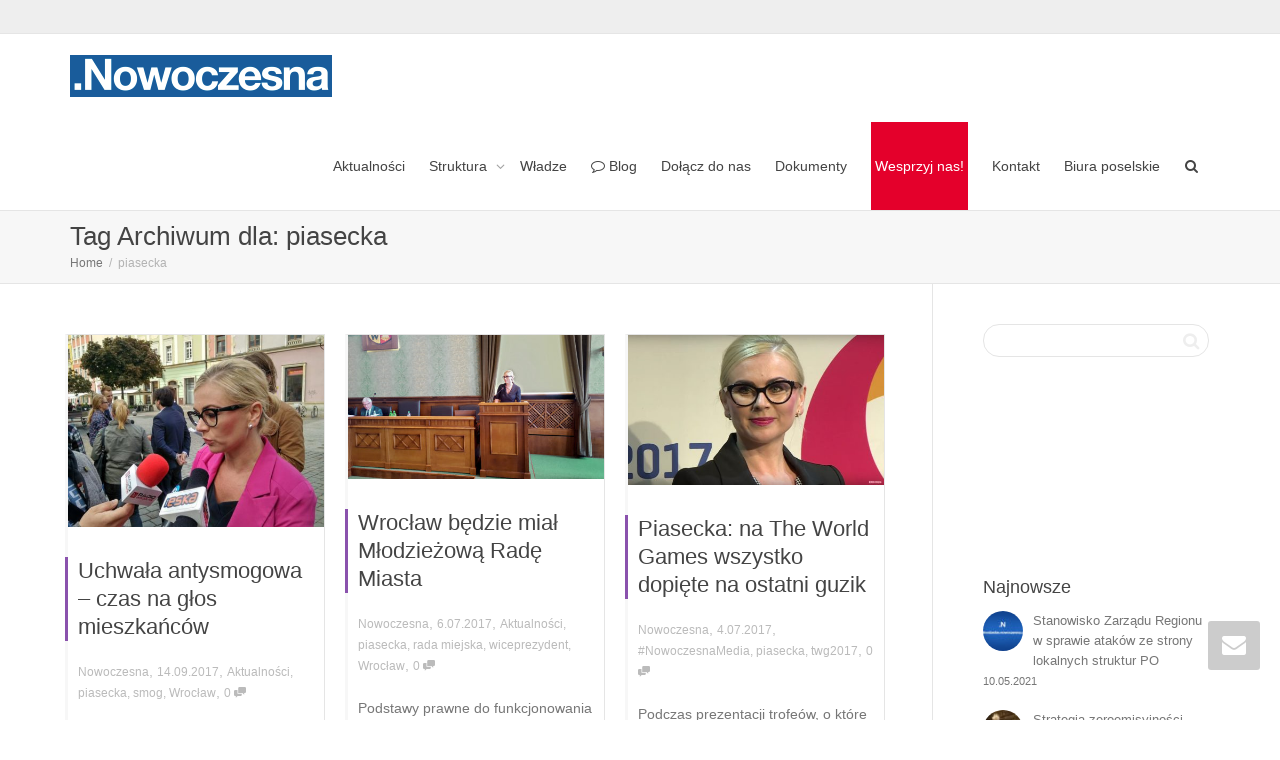

--- FILE ---
content_type: text/html; charset=UTF-8
request_url: https://dolnoslaskie.nowoczesna.org/tag/piasecka/
body_size: 13104
content:
<!DOCTYPE html>
<!--[if lt IE 7]><html class="no-js lt-ie9 lt-ie8 lt-ie7" lang="pl-PL"><![endif]-->
<!--[if IE 7]><html class="no-js lt-ie9 lt-ie8" lang="pl-PL"><![endif]-->
<!--[if IE 8]><html class="no-js lt-ie9" lang="pl-PL"><![endif]-->
<!--[if IE 9]><html class="no-js lt-ie10" lang="pl-PL"><![endif]-->
<!--[if gt IE 9]><!-->
<html class="no-js" lang="pl-PL">
<!--<![endif]-->
<head>
	<meta http-equiv="X-UA-Compatible" content="IE=9; IE=8; IE=7; IE=EDGE" />
	<meta charset="UTF-8">
	<meta name="viewport" content="width=device-width, initial-scale=1.0">
	<link rel="profile" href="http://gmpg.org/xfn/11">
	<link rel="pingback" href="">
	
	<!-- Fav and touch icons -->
		<link rel="shortcut icon" href="https://dolnoslaskie.nowoczesna.org/wp-content/uploads/2016/01/32x32.png">
			<link rel="apple-touch-icon-precomposed" href="https://dolnoslaskie.nowoczesna.org/wp-content/uploads/2016/01/57x57.png">
	   
		<link rel="apple-touch-icon-precomposed" sizes="72x72" href="https://dolnoslaskie.nowoczesna.org/wp-content/uploads/2016/01/72x72.png">
	   
		<link rel="apple-touch-icon-precomposed" sizes="114x114" href="https://dolnoslaskie.nowoczesna.org/wp-content/uploads/2016/01/114x114.png">
	   
		<link rel="apple-touch-icon-precomposed" sizes="144x144" href="https://dolnoslaskie.nowoczesna.org/wp-content/uploads/2016/01/144x144.png">
	
	<!-- HTML5 shim, for IE6-8 support of HTML5 elements -->
	<!--[if lt IE 9]>
	<script src="https://dolnoslaskie.nowoczesna.org/wp-content/themes/kleo/assets/js/html5shiv.js"></script>
	<![endif]-->

	<!--[if IE 7]>
	<link rel="stylesheet" href="https://dolnoslaskie.nowoczesna.org/wp-content/themes/kleo/assets/css/fontello-ie7.css">
	<![endif]-->
	
		
	
	<title>piasecka &#8211; dolnoslaskie.nowoczesna.org</title>

	  <meta name='robots' content='max-image-preview:large' />
<link rel='dns-prefetch' href='//s.w.org' />
<link rel="alternate" type="application/rss+xml" title="dolnoslaskie.nowoczesna.org &raquo; Kanał z wpisami" href="https://dolnoslaskie.nowoczesna.org/feed/" />
<link rel="alternate" type="application/rss+xml" title="dolnoslaskie.nowoczesna.org &raquo; Kanał z wpisami otagowanymi jako piasecka" href="https://dolnoslaskie.nowoczesna.org/tag/piasecka/feed/" />
		<script type="text/javascript">
			window._wpemojiSettings = {"baseUrl":"https:\/\/s.w.org\/images\/core\/emoji\/13.0.1\/72x72\/","ext":".png","svgUrl":"https:\/\/s.w.org\/images\/core\/emoji\/13.0.1\/svg\/","svgExt":".svg","source":{"concatemoji":"https:\/\/dolnoslaskie.nowoczesna.org\/wp-includes\/js\/wp-emoji-release.min.js?ver=5.7.14"}};
			!function(e,a,t){var n,r,o,i=a.createElement("canvas"),p=i.getContext&&i.getContext("2d");function s(e,t){var a=String.fromCharCode;p.clearRect(0,0,i.width,i.height),p.fillText(a.apply(this,e),0,0);e=i.toDataURL();return p.clearRect(0,0,i.width,i.height),p.fillText(a.apply(this,t),0,0),e===i.toDataURL()}function c(e){var t=a.createElement("script");t.src=e,t.defer=t.type="text/javascript",a.getElementsByTagName("head")[0].appendChild(t)}for(o=Array("flag","emoji"),t.supports={everything:!0,everythingExceptFlag:!0},r=0;r<o.length;r++)t.supports[o[r]]=function(e){if(!p||!p.fillText)return!1;switch(p.textBaseline="top",p.font="600 32px Arial",e){case"flag":return s([127987,65039,8205,9895,65039],[127987,65039,8203,9895,65039])?!1:!s([55356,56826,55356,56819],[55356,56826,8203,55356,56819])&&!s([55356,57332,56128,56423,56128,56418,56128,56421,56128,56430,56128,56423,56128,56447],[55356,57332,8203,56128,56423,8203,56128,56418,8203,56128,56421,8203,56128,56430,8203,56128,56423,8203,56128,56447]);case"emoji":return!s([55357,56424,8205,55356,57212],[55357,56424,8203,55356,57212])}return!1}(o[r]),t.supports.everything=t.supports.everything&&t.supports[o[r]],"flag"!==o[r]&&(t.supports.everythingExceptFlag=t.supports.everythingExceptFlag&&t.supports[o[r]]);t.supports.everythingExceptFlag=t.supports.everythingExceptFlag&&!t.supports.flag,t.DOMReady=!1,t.readyCallback=function(){t.DOMReady=!0},t.supports.everything||(n=function(){t.readyCallback()},a.addEventListener?(a.addEventListener("DOMContentLoaded",n,!1),e.addEventListener("load",n,!1)):(e.attachEvent("onload",n),a.attachEvent("onreadystatechange",function(){"complete"===a.readyState&&t.readyCallback()})),(n=t.source||{}).concatemoji?c(n.concatemoji):n.wpemoji&&n.twemoji&&(c(n.twemoji),c(n.wpemoji)))}(window,document,window._wpemojiSettings);
		</script>
		<style type="text/css">
img.wp-smiley,
img.emoji {
	display: inline !important;
	border: none !important;
	box-shadow: none !important;
	height: 1em !important;
	width: 1em !important;
	margin: 0 .07em !important;
	vertical-align: -0.1em !important;
	background: none !important;
	padding: 0 !important;
}
</style>
	<link rel='stylesheet' id='wp-block-library-css'  href='https://dolnoslaskie.nowoczesna.org/wp-includes/css/dist/block-library/style.min.css?ver=5.7.14' type='text/css' media='all' />
<link rel='stylesheet' id='essential-grid-plugin-settings-css'  href='https://dolnoslaskie.nowoczesna.org/wp-content/plugins/essential-grid/public/assets/css/settings.css?ver=2.3.5' type='text/css' media='all' />
<link rel='stylesheet' id='tp-fontello-css'  href='https://dolnoslaskie.nowoczesna.org/wp-content/plugins/essential-grid/public/assets/font/fontello/css/fontello.css?ver=2.3.5' type='text/css' media='all' />
<link rel='stylesheet' id='rs-plugin-settings-css'  href='https://dolnoslaskie.nowoczesna.org/wp-content/plugins/revslider/public/assets/css/rs6.css?ver=6.1.2' type='text/css' media='all' />
<style id='rs-plugin-settings-inline-css' type='text/css'>
#rs-demo-id {}
</style>
<link rel='stylesheet' id='wp-lightbox-2.min.css-css'  href='https://dolnoslaskie.nowoczesna.org/wp-content/plugins/wp-lightbox-2/styles/lightbox.min.pl_PL.css?ver=1.3.4' type='text/css' media='all' />
<link rel='stylesheet' id='bootstrap-css'  href='https://dolnoslaskie.nowoczesna.org/wp-content/themes/kleo/assets/css/bootstrap.min.css?ver=4.1.4' type='text/css' media='all' />
<link rel='stylesheet' id='kleo-app-css'  href='https://dolnoslaskie.nowoczesna.org/wp-content/themes/kleo/assets/css/app.min.css?ver=4.1.4' type='text/css' media='all' />
<link rel='stylesheet' id='magnific-popup-css'  href='https://dolnoslaskie.nowoczesna.org/wp-content/themes/kleo/assets/js/plugins/magnific-popup/magnific.css?ver=4.1.4' type='text/css' media='all' />
<link rel='stylesheet' id='kleo-fonts-css'  href='https://dolnoslaskie.nowoczesna.org/wp-content/themes/kleo/assets/css/fontello.min.css?ver=4.1.4' type='text/css' media='all' />
<link rel='stylesheet' id='mediaelement-css'  href='https://dolnoslaskie.nowoczesna.org/wp-includes/js/mediaelement/mediaelementplayer-legacy.min.css?ver=4.2.16' type='text/css' media='all' />
<!--[if lt IE 9]>
<link rel='stylesheet' id='vc_lte_ie9-css'  href='https://dolnoslaskie.nowoczesna.org/wp-content/plugins/js_composer/assets/css/vc_lte_ie9.min.css?ver=6.0.3' type='text/css' media='screen' />
<![endif]-->
<link rel='stylesheet' id='kleo-colors-css'  href='https://dolnoslaskie.nowoczesna.org/wp-content/uploads/custom_styles/dynamic.css?ver=4.1.4' type='text/css' media='all' />
<link rel='stylesheet' id='kleo-plugins-css'  href='https://dolnoslaskie.nowoczesna.org/wp-content/themes/kleo/assets/css/plugins.min.css?ver=4.1.4' type='text/css' media='all' />
<link rel='stylesheet' id='kleo-style-css'  href='https://dolnoslaskie.nowoczesna.org/wp-content/themes/kleo-child/style.css?ver=4.1.4' type='text/css' media='all' />
<script type='text/javascript' src='https://dolnoslaskie.nowoczesna.org/wp-includes/js/jquery/jquery.min.js?ver=3.5.1' id='jquery-core-js'></script>
<script type='text/javascript' src='https://dolnoslaskie.nowoczesna.org/wp-includes/js/jquery/jquery-migrate.min.js?ver=3.3.2' id='jquery-migrate-js'></script>
<script type='text/javascript' src='https://dolnoslaskie.nowoczesna.org/wp-content/plugins/revslider/public/assets/js/revolution.tools.min.js?ver=6.0' id='tp-tools-js'></script>
<script type='text/javascript' src='https://dolnoslaskie.nowoczesna.org/wp-content/plugins/revslider/public/assets/js/rs6.min.js?ver=6.1.2' id='revmin-js'></script>
<script type='text/javascript' src='https://dolnoslaskie.nowoczesna.org/wp-content/themes/kleo/assets/js/init.js?ver=4.1.4' id='kleo-init-js'></script>
<script type='text/javascript' src='https://dolnoslaskie.nowoczesna.org/wp-content/themes/kleo/assets/js/modernizr.custom.46504.js?ver=4.1.4' id='modernizr-js'></script>
<link rel="https://api.w.org/" href="https://dolnoslaskie.nowoczesna.org/wp-json/" /><link rel="alternate" type="application/json" href="https://dolnoslaskie.nowoczesna.org/wp-json/wp/v2/tags/69" /><link rel="EditURI" type="application/rsd+xml" title="RSD" href="https://dolnoslaskie.nowoczesna.org/xmlrpc.php?rsd" />
<link rel="wlwmanifest" type="application/wlwmanifest+xml" href="https://dolnoslaskie.nowoczesna.org/wp-includes/wlwmanifest.xml" /> 
<meta name="generator" content="WordPress 5.7.14" />

		<!-- GA Google Analytics @ https://m0n.co/ga -->
		<script>
			(function(i,s,o,g,r,a,m){i['GoogleAnalyticsObject']=r;i[r]=i[r]||function(){
			(i[r].q=i[r].q||[]).push(arguments)},i[r].l=1*new Date();a=s.createElement(o),
			m=s.getElementsByTagName(o)[0];a.async=1;a.src=g;m.parentNode.insertBefore(a,m)
			})(window,document,'script','https://www.google-analytics.com/analytics.js','ga');
			ga('create', 'UA-54163304-3', 'auto');
			ga('send', 'pageview');
		</script>

		<meta name="mobile-web-app-capable" content="yes">
	<meta name="generator" content="Powered by WPBakery Page Builder - drag and drop page builder for WordPress."/>
<meta name="generator" content="Powered by Slider Revolution 6.1.2 - responsive, Mobile-Friendly Slider Plugin for WordPress with comfortable drag and drop interface." />

<style>

</style>
		<!-- Facebook Pixel Code -->
		<script>
						!function(f,b,e,v,n,t,s){if(f.fbq)return;n=f.fbq=function(){n.callMethod?
				n.callMethod.apply(n,arguments):n.queue.push(arguments)};if(!f._fbq)f._fbq=n;
				n.push=n;n.loaded=!0;n.version='2.0';n.agent='dvpixelcaffeinewordpress';n.queue=[];t=b.createElement(e);t.async=!0;
				t.src=v;s=b.getElementsByTagName(e)[0];s.parentNode.insertBefore(t,s)}(window,
				document,'script','https://connect.facebook.net/en_US/fbevents.js');
			
			var aepc_pixel = {"pixel_id":"486191325094692","user":{},"enable_advanced_events":"yes","fire_delay":"0"},
				aepc_pixel_args = {},
				aepc_extend_args = function( args ) {
					if ( typeof args === 'undefined' ) {
						args = {};
					}

					for(var key in aepc_pixel_args)
						args[key] = aepc_pixel_args[key];

					return args;
				};

			// Extend args
			if ( 'yes' === aepc_pixel.enable_advanced_events ) {
				aepc_pixel_args.language = navigator.language;

				if ( document.referrer.indexOf( document.domain ) < 0 ) {
					aepc_pixel_args.referrer = document.referrer;
				}
			}

						fbq('init', '486191325094692', aepc_pixel.user);

						setTimeout( function() {
				fbq('track', "PageView", aepc_pixel_args);
			}, aepc_pixel.fire_delay * 1000 );
					</script>
				<noscript><img height="1" width="1" style="display:none"
		               src="https://www.facebook.com/tr?id=486191325094692&ev=PageView&noscript=1"
			/></noscript>
				<!-- End Facebook Pixel Code -->
		<script type="text/javascript">function setREVStartSize(t){try{var h,e=document.getElementById(t.c).parentNode.offsetWidth;if(e=0===e||isNaN(e)?window.innerWidth:e,t.tabw=void 0===t.tabw?0:parseInt(t.tabw),t.thumbw=void 0===t.thumbw?0:parseInt(t.thumbw),t.tabh=void 0===t.tabh?0:parseInt(t.tabh),t.thumbh=void 0===t.thumbh?0:parseInt(t.thumbh),t.tabhide=void 0===t.tabhide?0:parseInt(t.tabhide),t.thumbhide=void 0===t.thumbhide?0:parseInt(t.thumbhide),t.mh=void 0===t.mh||""==t.mh||"auto"===t.mh?0:parseInt(t.mh,0),"fullscreen"===t.layout||"fullscreen"===t.l)h=Math.max(t.mh,window.innerHeight);else{for(var i in t.gw=Array.isArray(t.gw)?t.gw:[t.gw],t.rl)void 0!==t.gw[i]&&0!==t.gw[i]||(t.gw[i]=t.gw[i-1]);for(var i in t.gh=void 0===t.el||""===t.el||Array.isArray(t.el)&&0==t.el.length?t.gh:t.el,t.gh=Array.isArray(t.gh)?t.gh:[t.gh],t.rl)void 0!==t.gh[i]&&0!==t.gh[i]||(t.gh[i]=t.gh[i-1]);var r,a=new Array(t.rl.length),n=0;for(var i in t.tabw=t.tabhide>=e?0:t.tabw,t.thumbw=t.thumbhide>=e?0:t.thumbw,t.tabh=t.tabhide>=e?0:t.tabh,t.thumbh=t.thumbhide>=e?0:t.thumbh,t.rl)a[i]=t.rl[i]<window.innerWidth?0:t.rl[i];for(var i in r=a[0],a)r>a[i]&&0<a[i]&&(r=a[i],n=i);var d=e>t.gw[n]+t.tabw+t.thumbw?1:(e-(t.tabw+t.thumbw))/t.gw[n];h=t.gh[n]*d+(t.tabh+t.thumbh)}void 0===window.rs_init_css&&(window.rs_init_css=document.head.appendChild(document.createElement("style"))),document.getElementById(t.c).height=h,window.rs_init_css.innerHTML+="#"+t.c+"_wrapper { height: "+h+"px }"}catch(t){console.log("Failure at Presize of Slider:"+t)}};</script>
<noscript><style> .wpb_animate_when_almost_visible { opacity: 1; }</style></noscript></head>


<body class="archive tag tag-piasecka tag-69 kleo-navbar-fixed navbar-resize wpb-js-composer js-comp-ver-6.0.3 vc_responsive" itemscope itemtype="http://schema.org/WebPage">
	
	
	<!-- PAGE LAYOUT
	================================================ -->
	<!--Attributes-->
	<div class="kleo-page">

	<!-- HEADER SECTION
	================================================ -->
	
<div id="header" class="header-color">

	<div class="navbar" role="navigation">

		
			<!--Attributes-->
			<!--class = social-header inverse-->
			<div class="social-header header-color">
				<div class="container">
					<div class="top-bar">

												<div id="top-social" class="col-xs-12 col-sm-5 no-padd hidden-xs hidden-sm">
													</div>

						
					</div><!--end top-bar-->
				</div>
			</div>

		
				<div class="kleo-main-header header-normal">
			<div class="container">
				<!-- Brand and toggle get grouped for better mobile display -->
				<div class="navbar-header">
					<div class="kleo-mobile-switch">

												<button type="button" class="navbar-toggle" data-toggle="collapse" data-target=".nav-collapse">
							<span class="sr-only">Przełącz nawigację </span>
							<span class="icon-bar"></span>
							<span class="icon-bar"></span>
							<span class="icon-bar"></span>
						</button>

					</div>

					<div class="kleo-mobile-icons">

						
					</div>

					<strong class="logo">
						<a href="https://dolnoslaskie.nowoczesna.org">

							
								<img id="logo_img" title="dolnoslaskie.nowoczesna.org" src="https://dolnoslaskie.nowoczesna.org/wp-content/uploads/2016/01/Screen-Shot-2016-01-30-at-20.14.55.png"
								     alt="dolnoslaskie.nowoczesna.org">

							
						</a>
					</strong>
				</div>

				

				
				<!-- Collect the nav links, forms, and other content for toggling -->
				<div class="primary-menu collapse navbar-collapse nav-collapse"><ul id="menu-main-top" class="nav navbar-nav"><li id="menu-item-2809" class="menu-item menu-item-type-taxonomy menu-item-object-category menu-item-2809"><a title="Aktualności" href="https://dolnoslaskie.nowoczesna.org/category/aktualnosci/">Aktualności</a></li>
<li id="menu-item-2810" class="menu-item menu-item-type-post_type menu-item-object-page menu-item-has-children menu-item-2810 dropdown mega-5-cols"><a title="Struktura" href="https://dolnoslaskie.nowoczesna.org/struktura/" class="js-activated">Struktura <span class="caret"></span></a>
<ul role="menu" class="dropdown-menu sub-menu pull-left">
	<li id="menu-item-3672" class="menu-item menu-item-type-post_type menu-item-object-page menu-item-3672"><a title="Wrocław" href="https://dolnoslaskie.nowoczesna.org/wroclaw/">Wrocław</a></li>
	<li id="menu-item-3673" class="menu-item menu-item-type-post_type menu-item-object-page menu-item-3673"><a title="Okręg Wrocławski" href="https://dolnoslaskie.nowoczesna.org/okreg-wroclawski/">Okręg Wrocławski</a></li>
	<li id="menu-item-3669" class="menu-item menu-item-type-post_type menu-item-object-page menu-item-3669"><a title="Okręg Wałbrzyski" href="https://dolnoslaskie.nowoczesna.org/okreg-walbrzyski/">Okręg Wałbrzyski</a></li>
	<li id="menu-item-3670" class="menu-item menu-item-type-post_type menu-item-object-page menu-item-3670"><a title="Okręg Legnicki" href="https://dolnoslaskie.nowoczesna.org/okreg-legnicki/">Okręg Legnicki</a></li>
	<li id="menu-item-3671" class="menu-item menu-item-type-post_type menu-item-object-page menu-item-3671"><a title="Okręg Jeleniogórski" href="https://dolnoslaskie.nowoczesna.org/okreg-jeleniogorski/">Okręg Jeleniogórski</a></li>
</ul>
</li>
<li id="menu-item-2812" class="menu-item menu-item-type-post_type menu-item-object-page menu-item-2812"><a title="Władze" href="https://dolnoslaskie.nowoczesna.org/wladze/">Władze</a></li>
<li id="menu-item-4390" class="menu-item menu-item-type-taxonomy menu-item-object-category menu-item-4390"><a title="Blog" href="https://dolnoslaskie.nowoczesna.org/category/blog/"><i class="icon-comment-empty"></i> Blog</a></li>
<li id="menu-item-2814" class="menu-item menu-item-type-post_type menu-item-object-page menu-item-2814"><a title="Dołącz do nas" href="https://dolnoslaskie.nowoczesna.org/dolacz-do-nas/">Dołącz do nas</a></li>
<li id="menu-item-2813" class="menu-item menu-item-type-post_type menu-item-object-page menu-item-2813"><a title="Dokumenty" href="https://dolnoslaskie.nowoczesna.org/dokumenty/">Dokumenty</a></li>
<li id="menu-item-2782" class="menu_button menu-item menu-item-type-custom menu-item-object-custom menu-item-2782"><a title=" Wesprzyj nas! " href="https://wspieraj.nowoczesna.org/"> Wesprzyj nas! </a></li>
<li id="menu-item-2781" class="menu-item menu-item-type-custom menu-item-object-custom menu-item-2781"><a title="Kontakt" href="http://dolnoslaskie.nowoczesna.org/kontakt/">Kontakt</a></li>
<li id="menu-item-2826" class="menu-item menu-item-type-custom menu-item-object-custom menu-item-2826"><a title="Biura poselskie" href="http://dolnoslaskie.nowoczesna.org/biura-poselskie/">Biura poselskie</a></li>
<li id="nav-menu-item-search" class="menu-item kleo-search-nav">    <a class="search-trigger" href="#"><i class="icon icon-search"></i></a>
    <div class="kleo-search-wrap searchHidden" id="ajax_search_container">
    <form class="form-inline" id="ajax_searchform" action="https://dolnoslaskie.nowoczesna.org/" data-context="">
                <input name="s" class="ajax_s form-control" autocomplete="off" type="text" value="" placeholder="wpisz... aby wyszukać ">
        <span class="kleo-ajax-search-loading"><i class="icon-spin6 animate-spin"></i></span>
    </form>
    <div class="kleo_ajax_results"></div>
    </div>

    </li></ul></div>
				
				

			</div><!--end container-->
		</div>
	</div>

</div><!--end header-->



	<!-- MAIN SECTION
	================================================ -->
	<div id="main">

	

<section class='container-wrap main-title alternate-color  border-bottom'><div class='container'><h1 class="page-title">Tag Archiwum dla: piasecka</h1><div class='breadcrumb-extra'>
		<div class="kleo_framework breadcrumb" xmlns:v="http://rdf.data-vocabulary.org/#"><span typeof="v:Breadcrumb"><a rel="v:url" property="v:title" href="https://dolnoslaskie.nowoczesna.org" title="dolnoslaskie.nowoczesna.org" >Home</a></span>
			 <span class="sep"> </span> <span class="active">piasecka</span>
		</div></div></div></section>

<section class="container-wrap main-color">
	<div id="main-container" class="container">
		<div class="row"> 
			<div class="template-page col-sm-9 tpl-right posts-listing masonry-listing with-meta">
				<div class="wrap-content">
					
				


    
    <div class="row responsive-cols kleo-masonry per-row-3">
    
	<article id="post-4047" class="post-item post-4047 post type-post status-publish format-standard has-post-thumbnail hentry category-aktualnosci tag-piasecka tag-smog tag-wroclaw">
	<div class="post-content animated animate-when-almost-visible el-appear">
		
		<div class="post-image"><a href="https://dolnoslaskie.nowoczesna.org/uchwala-antysmogowa-czas-na-glos-mieszkancow/" class="element-wrap"><img src="https://dolnoslaskie.nowoczesna.org/wp-content/uploads/2017/09/2017-09-12-piasecka-tuwroclaw-480x359.jpg" alt="Uchwała antysmogowa – czas na głos mieszkańców"><span class="hover-element"><i>+</i></span></a></div><!--end post-image-->		
						
		<div class="post-header">
			
						<h3 class="post-title entry-title"><a href="https://dolnoslaskie.nowoczesna.org/uchwala-antysmogowa-czas-na-glos-mieszkancow/">Uchwała antysmogowa – czas na głos mieszkańców</a></h3>
			
                <span class="post-meta">
                    <small class="meta-author author vcard"><a class="url fn n" href="https://dolnoslaskie.nowoczesna.org/author/magdabrukwinska/" title="View all POSTS by Nowoczesna" rel="author"> <span class="author-name">Nowoczesna</span></a></small>, <small><a href="https://dolnoslaskie.nowoczesna.org/uchwala-antysmogowa-czas-na-glos-mieszkancow/" rel="bookmark" class="post-time"><time class="entry-date" datetime="2017-09-14T09:38:14+02:00">14.09.2017</time><time class="modify-date hide hidden updated" datetime="2017-09-14T09:38:14+02:00">14.09.2017</time></a></small>, <small class="meta-category"><a href="https://dolnoslaskie.nowoczesna.org/category/aktualnosci/" rel="category tag">Aktualności</a>, <a href="https://dolnoslaskie.nowoczesna.org/tag/piasecka/" rel="tag">piasecka</a>, <a href="https://dolnoslaskie.nowoczesna.org/tag/smog/" rel="tag">smog</a>, <a href="https://dolnoslaskie.nowoczesna.org/tag/wroclaw/" rel="tag">Wrocław</a></small>, <small class="meta-comment-count"><a href="https://dolnoslaskie.nowoczesna.org/uchwala-antysmogowa-czas-na-glos-mieszkancow/#comments">0 <i class="icon-chat-1 hover-tip" data-original-title="Ten artykuł ma 0 komentarze" data-toggle="tooltip" data-placement="top"></i></a></small>                </span>

		</div><!--end post-header-->
		
				
						<div class="post-info">

				<div class="entry-summary">
					<p>Na ile poświęceń gotowi są mieszkańcy, by walczyć z zanieczyszczeniem powietrza? Cykl konsultacji społecznych w drugiej połowie września planują...</p>				</div><!-- .entry-summary -->

			</div><!--end post-info-->
						
				
				
		<div class="post-footer">
			<small>
				<a href="#" class="item-likes" id="item-likes-4047" title="Like this"><span class="item-likes-count">1</span> <span class="item-likes-postfix"></span></a>
									<a href="https://dolnoslaskie.nowoczesna.org/uchwala-antysmogowa-czas-na-glos-mieszkancow/"><span class="muted pull-right">
						Czytaj więcej </span>
					</a>
				
			</small>
		</div><!--end post-footer-->

	</div><!--end post-content-->
	</article>


	<article id="post-3728" class="post-item post-3728 post type-post status-publish format-standard has-post-thumbnail hentry category-aktualnosci tag-piasecka tag-rada-miejska tag-wiceprezydent tag-wroclaw">
	<div class="post-content animated animate-when-almost-visible el-appear">
		
		<div class="post-image"><a href="https://dolnoslaskie.nowoczesna.org/wroclaw-bedzie-mial-mlodziezowa-rade-miasta/" class="element-wrap"><img src="https://dolnoslaskie.nowoczesna.org/wp-content/uploads/2017/07/piasecka-mrm-480x269.jpg" alt="Wrocław będzie miał Młodzieżową Radę Miasta"><span class="hover-element"><i>+</i></span></a></div><!--end post-image-->		
						
		<div class="post-header">
			
						<h3 class="post-title entry-title"><a href="https://dolnoslaskie.nowoczesna.org/wroclaw-bedzie-mial-mlodziezowa-rade-miasta/">Wrocław będzie miał Młodzieżową Radę Miasta</a></h3>
			
                <span class="post-meta">
                    <small class="meta-author author vcard"><a class="url fn n" href="https://dolnoslaskie.nowoczesna.org/author/magdabrukwinska/" title="View all POSTS by Nowoczesna" rel="author"> <span class="author-name">Nowoczesna</span></a></small>, <small><a href="https://dolnoslaskie.nowoczesna.org/wroclaw-bedzie-mial-mlodziezowa-rade-miasta/" rel="bookmark" class="post-time"><time class="entry-date" datetime="2017-07-06T16:10:41+02:00">6.07.2017</time><time class="modify-date hide hidden updated" datetime="2017-07-06T20:37:03+02:00">6.07.2017</time></a></small>, <small class="meta-category"><a href="https://dolnoslaskie.nowoczesna.org/category/aktualnosci/" rel="category tag">Aktualności</a>, <a href="https://dolnoslaskie.nowoczesna.org/tag/piasecka/" rel="tag">piasecka</a>, <a href="https://dolnoslaskie.nowoczesna.org/tag/rada-miejska/" rel="tag">rada miejska</a>, <a href="https://dolnoslaskie.nowoczesna.org/tag/wiceprezydent/" rel="tag">wiceprezydent</a>, <a href="https://dolnoslaskie.nowoczesna.org/tag/wroclaw/" rel="tag">Wrocław</a></small>, <small class="meta-comment-count"><a href="https://dolnoslaskie.nowoczesna.org/wroclaw-bedzie-mial-mlodziezowa-rade-miasta/#comments">0 <i class="icon-chat-1 hover-tip" data-original-title="Ten artykuł ma 0 komentarze" data-toggle="tooltip" data-placement="top"></i></a></small>                </span>

		</div><!--end post-header-->
		
				
						<div class="post-info">

				<div class="entry-summary">
					<p>Podstawy prawne do funkcjonowania nadali wrocławscy radni w trakcie czwartkowej sesji Młodzieżowej Radzie Miasta. Rajcy przyjęli statut, który formalizuje...</p>				</div><!-- .entry-summary -->

			</div><!--end post-info-->
						
				
				
		<div class="post-footer">
			<small>
				<a href="#" class="item-likes" id="item-likes-3728" title="Like this"><span class="item-likes-count">0</span> <span class="item-likes-postfix"></span></a>
									<a href="https://dolnoslaskie.nowoczesna.org/wroclaw-bedzie-mial-mlodziezowa-rade-miasta/"><span class="muted pull-right">
						Czytaj więcej </span>
					</a>
				
			</small>
		</div><!--end post-footer-->

	</div><!--end post-content-->
	</article>


	<article id="post-3692" class="post-item post-3692 post type-post status-publish format-standard has-post-thumbnail hentry category-nowoczesnamedia tag-piasecka tag-twg2017">
	<div class="post-content animated animate-when-almost-visible el-appear">
		
		<div class="post-image"><a href="https://dolnoslaskie.nowoczesna.org/piasecka-na-the-world-games-wszystko-dopiete-na-ostatni-guzik/" class="element-wrap"><img src="https://dolnoslaskie.nowoczesna.org/wp-content/uploads/2017/07/piasecka-twg-480x280.jpg" alt="Piasecka: na The World Games wszystko dopięte na ostatni guzik"><span class="hover-element"><i>+</i></span></a></div><!--end post-image-->		
						
		<div class="post-header">
			
						<h3 class="post-title entry-title"><a href="https://dolnoslaskie.nowoczesna.org/piasecka-na-the-world-games-wszystko-dopiete-na-ostatni-guzik/">Piasecka: na The World Games wszystko dopięte na ostatni guzik</a></h3>
			
                <span class="post-meta">
                    <small class="meta-author author vcard"><a class="url fn n" href="https://dolnoslaskie.nowoczesna.org/author/magdabrukwinska/" title="View all POSTS by Nowoczesna" rel="author"> <span class="author-name">Nowoczesna</span></a></small>, <small><a href="https://dolnoslaskie.nowoczesna.org/piasecka-na-the-world-games-wszystko-dopiete-na-ostatni-guzik/" rel="bookmark" class="post-time"><time class="entry-date" datetime="2017-07-04T09:27:39+02:00">4.07.2017</time><time class="modify-date hide hidden updated" datetime="2017-07-05T09:34:46+02:00">5.07.2017</time></a></small>, <small class="meta-category"><a href="https://dolnoslaskie.nowoczesna.org/category/nowoczesnamedia/" rel="category tag">#NowoczesnaMedia</a>, <a href="https://dolnoslaskie.nowoczesna.org/tag/piasecka/" rel="tag">piasecka</a>, <a href="https://dolnoslaskie.nowoczesna.org/tag/twg2017/" rel="tag">twg2017</a></small>, <small class="meta-comment-count"><a href="https://dolnoslaskie.nowoczesna.org/piasecka-na-the-world-games-wszystko-dopiete-na-ostatni-guzik/#comments">0 <i class="icon-chat-1 hover-tip" data-original-title="Ten artykuł ma 0 komentarze" data-toggle="tooltip" data-placement="top"></i></a></small>                </span>

		</div><!--end post-header-->
		
				
						<div class="post-info">

				<div class="entry-summary">
					<p>Podczas prezentacji trofeów, o które rywalizować będą sportowcy w czasie The World Games 2017, które już 20 lipca rozpoczną...</p>				</div><!-- .entry-summary -->

			</div><!--end post-info-->
						
				
				
		<div class="post-footer">
			<small>
				<a href="#" class="item-likes" id="item-likes-3692" title="Like this"><span class="item-likes-count">0</span> <span class="item-likes-postfix"></span></a>
									<a href="https://dolnoslaskie.nowoczesna.org/piasecka-na-the-world-games-wszystko-dopiete-na-ostatni-guzik/"><span class="muted pull-right">
						Czytaj więcej </span>
					</a>
				
			</small>
		</div><!--end post-footer-->

	</div><!--end post-content-->
	</article>


    </div>
    

				
				</div><!--end wrap-content-->
			</div><!--end main-page-template-->
			
<div class="sidebar sidebar-main col-sm-3 sidebar-right">
	<div class="inner-content widgets-container">
		<div id="search-2" class="widget widget_search"><form role="search" method="get" id="searchform" action="https://dolnoslaskie.nowoczesna.org/">
	
	<div class="input-group">
		<input name="s" id="s" autocomplete="off" type="text" class="ajax_s form-control input-sm" value="">
		<span class="input-group-btn">
            <input type="submit" value="Szukaj" id="searchsubmit" class="button">
		</span>
	</div>

</form></div><div id="text-3" class="widget widget_text">			<div class="textwidget"><iframe src="https://www.facebook.com/plugins/page.php?href=https%3A%2F%2Fwww.facebook.com%2FNowoczesna.Dolnoslaskie%2F&tabs&width=230&height=214&small_header=false&adapt_container_width=true&hide_cover=false&show_facepile=true&appId=188505947845268" style="border:none;overflow:hidden" scrolling="no" frameborder="0" allowTransparency="true"></iframe></div>
		</div><div id="kleo_recent_posts-2" class="widget widget_kleo_recent_posts"><h4 class="widget-title">Najnowsze</h4>
			<div>

				<ul class='news-widget-wrap'>

											<li class="news-content">
							<a class="news-link" href="https://dolnoslaskie.nowoczesna.org/stanowisko-zarzadu-regionu-w-sprawie-atakow-ze-strony-lokalnych-struktur-po/">
																										<span class="news-thumb"><img src="https://dolnoslaskie.nowoczesna.org/wp-content/uploads/2014/09/dolnosllaskie_bg1920px-44x44.jpg" alt="" title=""></span>
									<span class="news-headline">Stanowisko Zarządu Regionu w sprawie ataków ze strony lokalnych struktur PO										<small class="news-time">10.05.2021</small></span>

									
								
							</a>

						</li>
											<li class="news-content">
							<a class="news-link" href="https://dolnoslaskie.nowoczesna.org/strategia-zeroemisyjnosci-miasta-plan-rewitalizacji-i-osiedlowe-inwestycje/">
																										<span class="news-thumb"><img src="https://dolnoslaskie.nowoczesna.org/wp-content/uploads/2020/11/salasesyjna-44x44.jpg" alt="" title=""></span>
									<span class="news-headline">Strategia zeroemisyjności miasta, plan rewitalizacji i osiedlowe inwestycje										<small class="news-time">30.11.2020</small></span>

									
								
							</a>

						</li>
											<li class="news-content">
							<a class="news-link" href="https://dolnoslaskie.nowoczesna.org/co-dalej-z-wroclawskim-festiwalem-dziady2020/">
																										<span class="news-thumb"><img src="https://dolnoslaskie.nowoczesna.org/wp-content/uploads/2019/09/20190912_124510_016-44x44.jpg" alt="" title=""></span>
									<span class="news-headline">Co dalej z wrocławskim Festiwalem „Dziady2020”?										<small class="news-time">1.07.2020</small></span>

									
								
							</a>

						</li>
											<li class="news-content">
							<a class="news-link" href="https://dolnoslaskie.nowoczesna.org/wroclaw-jest-miastem-aktywnych-ludzi-jolanta-niezgodzka-w-wywiadzie-gazety-wyborczej/">
																										<span class="news-thumb"><img src="https://dolnoslaskie.nowoczesna.org/wp-content/uploads/2020/04/niezgodzka-web-44x44.jpg" alt="" title=""></span>
									<span class="news-headline">Wrocław jest miastem aktywnych ludzi – Jolanta Niezgodzka w wywiadzie Gazety Wyborczej										<small class="news-time">22.04.2020</small></span>

									
								
							</a>

						</li>
											<li class="news-content">
							<a class="news-link" href="https://dolnoslaskie.nowoczesna.org/rada-miejska-wroclawia-w-sprawie-przesuniecia-terminu-wyborow-prezydenckich-w-polsce/">
																										<span class="news-thumb"><img src="https://dolnoslaskie.nowoczesna.org/wp-content/uploads/2020/04/Przechwytywanie-scaled-44x44.jpg" alt="" title=""></span>
									<span class="news-headline">Rada Miejska Wrocławia w sprawie przesunięcia terminu wyborów prezydenckich w Polsce										<small class="news-time">17.04.2020</small></span>

									
								
							</a>

						</li>
					
				</ul>

			</div>

			</div>	</div><!--end inner-content-->
</div><!--end sidebar-->

			</div><!--end .row-->		</div><!--end .container-->
  
</section>
<!--END MAIN SECTION-->

			
		</div><!-- #main -->

			
			<a class="kleo-go-top" href="#"><i class="icon-up-open-big"></i></a>
	<div class="kleo-quick-contact-wrapper"><a class="kleo-quick-contact-link" href="#"><i class="icon-mail-alt"></i></a><div id="kleo-quick-contact"><h4 class="kleo-qc-title">NAPISZ DO NAS</h4><p>Masz pytanie lub komentarz? Czekamy na Twoją wiadomość!</p><form class="kleo-contact-form" action="#" method="post" novalidate><input type="text" placeholder="Twoje Imię" required id="contact_name" name="contact_name" class="form-control" value="" tabindex="276" /><input type="email" required placeholder="Twój Email" id="contact_email" name="contact_email" class="form-control" value="" tabindex="277"  /><textarea placeholder="Wpisz wiadomość" required id="contact_content" name="contact_content" class="form-control" tabindex="278"></textarea><input type="hidden" name="action" value="kleo_sendmail"><button tabindex="279" class="btn btn-default pull-right" type="submit">Wyślij </button><div class="kleo-contact-loading">Wysyłanie <i class="icon-spinner icon-spin icon-large"></i></div><div class="kleo-contact-success"> </div></form><div class="bottom-arrow"></div></div></div><!--end kleo-quick-contact-wrapper-->		
		<!-- SOCKET SECTION
		================================================ -->

		<div id="socket" class="socket-color">
			<div class="container">
				<div class="template-page tpl-no col-xs-12 col-sm-12">
					<div class="wrap-content">

						<div class="row">
							<div class="col-sm-12">
								<div class="gap-10"></div>
							</div><!--end widget-->

							<div class="col-sm-12">
								<p style="text-align: center;"><strong>2026 .Nowoczesna</strong> Wszelkie prawa zastrzeżone</p>							</div>
							
							<div class="col-sm-12">
								<div class="gap-10"></div>
							</div><!--end widget-->
						</div><!--end row-->

					</div><!--end wrap-content-->
				</div><!--end template-page-->
			</div><!--end container-->
		</div><!--end footer-->
	</div><!-- #page -->

    
	<!-- Analytics -->
	
			<script type="text/javascript">
			var ajaxRevslider;
			
			jQuery(document).ready(function() {

				
				// CUSTOM AJAX CONTENT LOADING FUNCTION
				ajaxRevslider = function(obj) {
				
					// obj.type : Post Type
					// obj.id : ID of Content to Load
					// obj.aspectratio : The Aspect Ratio of the Container / Media
					// obj.selector : The Container Selector where the Content of Ajax will be injected. It is done via the Essential Grid on Return of Content
					
					var content	= '';
					var data	= {
						action:			'revslider_ajax_call_front',
						client_action:	'get_slider_html',
						token:			'8c0c501ad9',
						type:			obj.type,
						id:				obj.id,
						aspectratio:	obj.aspectratio
					};
					
					// SYNC AJAX REQUEST
					jQuery.ajax({
						type:		'post',
						url:		'https://dolnoslaskie.nowoczesna.org/wp-admin/admin-ajax.php',
						dataType:	'json',
						data:		data,
						async:		false,
						success:	function(ret, textStatus, XMLHttpRequest) {
							if(ret.success == true)
								content = ret.data;								
						},
						error:		function(e) {
							console.log(e);
						}
					});
					
					 // FIRST RETURN THE CONTENT WHEN IT IS LOADED !!
					 return content;						 
				};
				
				// CUSTOM AJAX FUNCTION TO REMOVE THE SLIDER
				var ajaxRemoveRevslider = function(obj) {
					return jQuery(obj.selector + ' .rev_slider').revkill();
				};


				// EXTEND THE AJAX CONTENT LOADING TYPES WITH TYPE AND FUNCTION				
				if (jQuery.fn.tpessential !== undefined) 					
					if(typeof(jQuery.fn.tpessential.defaults) !== 'undefined') 
						jQuery.fn.tpessential.defaults.ajaxTypes.push({type: 'revslider', func: ajaxRevslider, killfunc: ajaxRemoveRevslider, openAnimationSpeed: 0.3});   
						// type:  Name of the Post to load via Ajax into the Essential Grid Ajax Container
						// func: the Function Name which is Called once the Item with the Post Type has been clicked
						// killfunc: function to kill in case the Ajax Window going to be removed (before Remove function !
						// openAnimationSpeed: how quick the Ajax Content window should be animated (default is 0.3)
					
				
				
			});
		</script>
		<!-- Modal Login form -->
<div id="kleo-login-modal" class="kleo-form-modal main-color mfp-hide">
  <div class="row">
    <div class="col-sm-12 text-center">

      
        <div class="kleo-pop-title-wrap main-color">
            <h3 class="kleo-pop-title">Zaloguj się używając swojego loginu i hasła </h3>

                    </div>

        <form action="https://dolnoslaskie.nowoczesna.org/wp-login.php?itsec-hb-token=ndol" id="login_form" name="login_form" method="post" class="kleo-form-signin">
            <input type="hidden" id="security" name="security" value="4f8beea0e2" /><input type="hidden" name="_wp_http_referer" value="/tag/piasecka/" />            <input type="text" id="username" autofocus required name="log" class="form-control" value="" placeholder="Nazwa użytkownika">
            <input type="password" id="password" required value="" name="pwd" class="form-control" placeholder="hasło">
            <div id="kleo-login-result"></div>
            <button class="btn btn-lg btn-default btn-block" type="submit">Zaloguj </button>
            <label class="checkbox pull-left">
              <input id="rememberme" name="rememberme" type="checkbox" value="forever"> Zapamiętaj mnie            </label>
            <a href="#kleo-lostpass-modal" class="kleo-show-lostpass kleo-other-action pull-right">Nie pamiętasz hasła?</a>
            <span class="clearfix"></span>

            
        </form>

    </div>
  </div>
</div><!-- END Modal Login form -->



<!-- Modal Lost Password form -->
<div id="kleo-lostpass-modal" class="kleo-form-modal main-color mfp-hide">
  <div class="row">
    <div class="col-sm-12 text-center">
      <div class="kleo-pop-title-wrap alternate-color">
        <h3 class="kleo-pop-title">Nie pamiętasz hasła ?</h3>
      </div>

      
      <form id="forgot_form" name="forgot_form" action="" method="post" class="kleo-form-signin">
        <input type="hidden" id="security" name="security" value="4f8beea0e2" /><input type="hidden" name="_wp_http_referer" value="/tag/piasecka/" />        <input type="text" id="forgot-email" autofocus required  name="user_login" class="form-control" placeholder="Nazwa użytkownika lub email">
        <div id="kleo-lost-result"></div>
        <button class="btn btn-lg btn-default btn-block" type="submit">Resetuj Hasło</button>
        <a href="#kleo-login-modal" class="kleo-show-login kleo-other-action pull-right">Pamiętam moje dane</a>
        <span class="clearfix"></span>
      </form>

    </div>
  </div>
</div><!-- END Modal Lost Password form -->



<script type='text/javascript' id='wp-jquery-lightbox-js-extra'>
/* <![CDATA[ */
var JQLBSettings = {"fitToScreen":"0","resizeSpeed":"400","displayDownloadLink":"0","navbarOnTop":"0","loopImages":"","resizeCenter":"","marginSize":"","linkTarget":"","help":"","prevLinkTitle":"previous image","nextLinkTitle":"next image","prevLinkText":"\u00ab Previous","nextLinkText":"Next \u00bb","closeTitle":"close image gallery","image":"Image ","of":" of ","download":"Download","jqlb_overlay_opacity":"80","jqlb_overlay_color":"#000000","jqlb_overlay_close":"1","jqlb_border_width":"10","jqlb_border_color":"#ffffff","jqlb_border_radius":"0","jqlb_image_info_background_transparency":"100","jqlb_image_info_bg_color":"#ffffff","jqlb_image_info_text_color":"#000000","jqlb_image_info_text_fontsize":"10","jqlb_show_text_for_image":"1","jqlb_next_image_title":"next image","jqlb_previous_image_title":"previous image","jqlb_next_button_image":"https:\/\/dolnoslaskie.nowoczesna.org\/wp-content\/plugins\/wp-lightbox-2\/styles\/images\/pl_PL\/next.gif","jqlb_previous_button_image":"https:\/\/dolnoslaskie.nowoczesna.org\/wp-content\/plugins\/wp-lightbox-2\/styles\/images\/pl_PL\/prev.gif","jqlb_maximum_width":"","jqlb_maximum_height":"","jqlb_show_close_button":"1","jqlb_close_image_title":"close image gallery","jqlb_close_image_max_heght":"22","jqlb_image_for_close_lightbox":"https:\/\/dolnoslaskie.nowoczesna.org\/wp-content\/plugins\/wp-lightbox-2\/styles\/images\/pl_PL\/closelabel.gif","jqlb_keyboard_navigation":"1","jqlb_popup_size_fix":"0"};
/* ]]> */
</script>
<script type='text/javascript' src='https://dolnoslaskie.nowoczesna.org/wp-content/plugins/wp-lightbox-2/js/dist/wp-lightbox-2.min.js?ver=1.3.4.1' id='wp-jquery-lightbox-js'></script>
<script type='text/javascript' src='https://dolnoslaskie.nowoczesna.org/wp-content/themes/kleo/assets/js/bootstrap.min.js?ver=4.1.4' id='bootstrap-js'></script>
<script type='text/javascript' src='https://dolnoslaskie.nowoczesna.org/wp-content/themes/kleo/assets/js/plugins/waypoints.min.js?ver=4.1.4' id='waypoints-js'></script>
<script type='text/javascript' src='https://dolnoslaskie.nowoczesna.org/wp-content/themes/kleo/assets/js/plugins/magnific-popup/magnific.min.js?ver=4.1.4' id='magnific-popup-js'></script>
<script type='text/javascript' src='https://dolnoslaskie.nowoczesna.org/wp-content/themes/kleo/assets/js/plugins/carouFredSel/jquery.carouFredSel-6.2.0-packed.js?ver=4.1.4' id='caroufredsel-js'></script>
<script type='text/javascript' src='https://dolnoslaskie.nowoczesna.org/wp-content/themes/kleo/assets/js/plugins/carouFredSel/helper-plugins/jquery.touchSwipe.min.js?ver=4.1.4' id='jquery-touchswipe-js'></script>
<script type='text/javascript' src='https://dolnoslaskie.nowoczesna.org/wp-content/plugins/js_composer/assets/lib/bower/isotope/dist/isotope.pkgd.min.js?ver=6.0.3' id='isotope-js'></script>
<script type='text/javascript' id='mediaelement-core-js-before'>
var mejsL10n = {"language":"pl","strings":{"mejs.download-file":"Pobierz plik","mejs.install-flash":"Korzystasz z przegl\u0105darki, kt\u00f3ra nie ma w\u0142\u0105czonej lub zainstalowanej wtyczki Flash player. W\u0142\u0105cz wtyczk\u0119 Flash player lub pobierz najnowsz\u0105 wersj\u0119 z https:\/\/get.adobe.com\/flashplayer\/","mejs.fullscreen":"Tryb pe\u0142noekranowy","mejs.play":"Odtw\u00f3rz","mejs.pause":"Zatrzymaj","mejs.time-slider":"Slider Czasu","mejs.time-help-text":"U\u017cyj strza\u0142ek lewo\/prawo aby przesun\u0105\u0107 o sekund\u0119 do przodu lub do ty\u0142u, strza\u0142ek g\u00f3ra\/d\u00f3\u0142 aby przesun\u0105\u0107 o dziesi\u0119\u0107 sekund.","mejs.live-broadcast":"Transmisja na \u017cywo","mejs.volume-help-text":"U\u017cywaj strza\u0142ek do g\u00f3ry\/do do\u0142u aby zwi\u0119kszy\u0107 lub zmniejszy\u0107 g\u0142o\u015bno\u015b\u0107.","mejs.unmute":"W\u0142\u0105cz dzwi\u0119k","mejs.mute":"Wycisz","mejs.volume-slider":"Suwak g\u0142o\u015bno\u015bci","mejs.video-player":"Odtwarzacz video","mejs.audio-player":"Odtwarzacz plik\u00f3w d\u017awi\u0119kowych","mejs.captions-subtitles":"Napisy","mejs.captions-chapters":"Rozdzia\u0142y","mejs.none":"Brak","mejs.afrikaans":"afrykanerski","mejs.albanian":"Alba\u0144ski","mejs.arabic":"arabski","mejs.belarusian":"bia\u0142oruski","mejs.bulgarian":"bu\u0142garski","mejs.catalan":"katalo\u0144ski","mejs.chinese":"chi\u0144ski","mejs.chinese-simplified":"chi\u0144ski (uproszczony)","mejs.chinese-traditional":"chi\u0144ski (tradycyjny)","mejs.croatian":"chorwacki","mejs.czech":"czeski","mejs.danish":"du\u0144ski","mejs.dutch":"holenderski","mejs.english":"angielski","mejs.estonian":"esto\u0144ski","mejs.filipino":"filipi\u0144ski","mejs.finnish":"fi\u0144ski","mejs.french":"francuski","mejs.galician":"galicyjski","mejs.german":"niemiecki","mejs.greek":"grecki","mejs.haitian-creole":"Kreolski haita\u0144ski","mejs.hebrew":"hebrajski","mejs.hindi":"hinduski","mejs.hungarian":"w\u0119gierski","mejs.icelandic":"islandzki","mejs.indonesian":"indonezyjski","mejs.irish":"irlandzki","mejs.italian":"w\u0142oski","mejs.japanese":"japo\u0144ski","mejs.korean":"korea\u0144ski","mejs.latvian":"\u0142otewski","mejs.lithuanian":"litewski","mejs.macedonian":"macedo\u0144ski","mejs.malay":"malajski","mejs.maltese":"malta\u0144ski","mejs.norwegian":"norweski","mejs.persian":"perski","mejs.polish":"polski","mejs.portuguese":"portugalski","mejs.romanian":"rumu\u0144ski","mejs.russian":"rosyjski","mejs.serbian":"serbski","mejs.slovak":"s\u0142owacki","mejs.slovenian":"s\u0142owe\u0144ski","mejs.spanish":"hiszpa\u0144ski","mejs.swahili":"suahili","mejs.swedish":"szwedzki","mejs.tagalog":"tagalski","mejs.thai":"tajski","mejs.turkish":"turecki","mejs.ukrainian":"ukrai\u0144ski","mejs.vietnamese":"wietnamski","mejs.welsh":"walijski","mejs.yiddish":"jidysz"}};
</script>
<script type='text/javascript' src='https://dolnoslaskie.nowoczesna.org/wp-includes/js/mediaelement/mediaelement-and-player.min.js?ver=4.2.16' id='mediaelement-core-js'></script>
<script type='text/javascript' src='https://dolnoslaskie.nowoczesna.org/wp-includes/js/mediaelement/mediaelement-migrate.min.js?ver=5.7.14' id='mediaelement-migrate-js'></script>
<script type='text/javascript' id='mediaelement-js-extra'>
/* <![CDATA[ */
var _wpmejsSettings = {"pluginPath":"\/wp-includes\/js\/mediaelement\/","classPrefix":"mejs-","stretching":"responsive"};
/* ]]> */
</script>
<script type='text/javascript' id='app-js-extra'>
/* <![CDATA[ */
var kleoFramework = {"ajaxurl":"https:\/\/dolnoslaskie.nowoczesna.org\/wp-admin\/admin-ajax.php","themeUrl":"https:\/\/dolnoslaskie.nowoczesna.org\/wp-content\/themes\/kleo","loginUrl":"https:\/\/dolnoslaskie.nowoczesna.org\/wp-login.php?itsec-hb-token=ndol","goTop":"1","ajaxSearch":"1","alreadyLiked":"Znowu? :) Ju\u017c polubi\u0142e\u015b\/a\u015b. Ale dzi\u0119kujemy! ","logo":"https:\/\/dolnoslaskie.nowoczesna.org\/wp-content\/uploads\/2016\/01\/Screen-Shot-2016-01-30-at-20.14.55.png","retinaLogo":"","headerHeight":"88","headerHeightScrolled":"0","headerTwoRowHeight":"88","headerTwoRowHeightScrolled":"0","loadingmessage":"<i class=\"icon icon-spin5 animate-spin\"><\/i> Wysy\u0142anie informacji, prosz\u0119 czeka\u0107 ...","DisableMagnificGallery":"0","flexMenuEnabled":"0","portfolioVideoHeight":"160"};
/* ]]> */
</script>
<script type='text/javascript' src='https://dolnoslaskie.nowoczesna.org/wp-content/themes/kleo/assets/js/app.min.js?ver=4.1.4' id='app-js'></script>
<script type='text/javascript' src='https://dolnoslaskie.nowoczesna.org/wp-includes/js/wp-embed.min.js?ver=5.7.14' id='wp-embed-js'></script>
<script type='text/javascript' id='aepc-pixel-events-js-extra'>
/* <![CDATA[ */
var aepc_pixel_events = {"custom_events":{"AdvancedEvents":[{"params":{"login_status":"not_logged_in","tax_post_tag":"piasecka","object_id":69,"object_type":"tag_archive"},"delay":0}]}};
/* ]]> */
</script>
<script type='text/javascript' src='https://dolnoslaskie.nowoczesna.org/wp-content/plugins/pixel-caffeine/build/frontend.js?ver=2.1.2' id='aepc-pixel-events-js'></script>

</body>
</html>

--- FILE ---
content_type: application/x-javascript
request_url: https://dolnoslaskie.nowoczesna.org/wp-content/themes/kleo/assets/js/app.min.js?ver=4.1.4
body_size: 18715
content:
window.matchMedia=window.matchMedia||function(b){var l,k=b.documentElement,j=k.firstElementChild||k.firstChild,i=b.createElement("body"),h=b.createElement("div");return h.id="mq-test-1",h.style.cssText="position:absolute;top:-100em",i.style.background="none",i.appendChild(h),function(c){return h.innerHTML='&shy;<style media="'+c+'"> #mq-test-1 { width: 42px; }</style>',k.insertBefore(i,j),l=42===h.offsetWidth,k.removeChild(i),{matches:l,media:c}}}(document);(function(V){function y(){B(!0)}var U={};if(V.respond=U,U.update=function(){},U.mediaQueriesSupported=V.matchMedia&&V.matchMedia("only all").matches,!U.mediaQueriesSupported){var F,E,C,T=V.document,S=T.documentElement,R=[],Q=[],P=[],O={},N=30,M=T.getElementsByTagName("head")[0]||S,L=T.getElementsByTagName("base")[0],K=M.getElementsByTagName("link"),J=[],I=function(){for(var a=0;K.length>a;a++){var j=K[a],i=j.href,h=j.media,g=j.rel&&"stylesheet"===j.rel.toLowerCase();i&&g&&!O[i]&&(j.styleSheet&&j.styleSheet.rawCssText?(G(j.styleSheet.rawCssText,i,h),O[i]=!0):(!/^([a-zA-Z:]*\/\/)/.test(i)&&!L||i.replace(RegExp.$1,"").split("/")[0]===V.location.host)&&J.push({href:i,media:h}))}H()},H=function(){if(J.length){var a=J.shift();A(a.href,function(b){G(b,a.href,a.media),O[a.href]=!0,V.setTimeout(function(){H()},0)})}},G=function(X,W,x){var w=X.match(/@media[^\{]+\{([^\{\}]*\{[^\}\{]*\})+/gi),v=w&&w.length||0;W=W.substring(0,W.lastIndexOf("/"));var u=function(b){return b.replace(/(url\()['"]?([^\/\)'"][^:\)'"]+)['"]?(\))/g,"$1"+W+"$2$3")},t=!v&&x;W.length&&(W+="/"),t&&(v=1);for(var s=0;v>s;s++){var r,q,p,f;t?(r=x,Q.push(u(X))):(r=w[s].match(/@media *([^\{]+)\{([\S\s]+?)$/)&&RegExp.$1,Q.push(RegExp.$2&&u(RegExp.$2))),p=r.split(","),f=p.length;for(var e=0;f>e;e++){q=p[e],R.push({media:q.split("(")[0].match(/(only\s+)?([a-zA-Z]+)\s?/)&&RegExp.$2||"all",rules:Q.length-1,hasquery:q.indexOf("(")>-1,minw:q.match(/\(\s*min\-width\s*:\s*(\s*[0-9\.]+)(px|em)\s*\)/)&&parseFloat(RegExp.$1)+(RegExp.$2||""),maxw:q.match(/\(\s*max\-width\s*:\s*(\s*[0-9\.]+)(px|em)\s*\)/)&&parseFloat(RegExp.$1)+(RegExp.$2||"")})}}B()},D=function(){var d,c=T.createElement("div"),h=T.body,g=!1;return c.style.cssText="position:absolute;font-size:1em;width:1em",h||(h=g=T.createElement("body"),h.style.background="none"),h.appendChild(c),S.insertBefore(h,S.firstChild),d=c.offsetWidth,g?S.removeChild(h):h.removeChild(c),d=C=parseFloat(d)},B=function(Z){var Y="clientWidth",X=S[Y],W="CSS1Compat"===T.compatMode&&X||T.body[Y]||X,u={},t=K[K.length-1],s=(new Date).getTime();if(Z&&F&&N>s-F){return V.clearTimeout(E),E=V.setTimeout(B,N),void 0}F=s;for(var f in R){if(R.hasOwnProperty(f)){var e=R[f],d=e.minw,c=e.maxw,a=null===d,r=null===c,q="em";d&&(d=parseFloat(d)*(d.indexOf(q)>-1?C||D():1)),c&&(c=parseFloat(c)*(c.indexOf(q)>-1?C||D():1)),e.hasquery&&(a&&r||!(a||W>=d)||!(r||c>=W))||(u[e.media]||(u[e.media]=[]),u[e.media].push(Q[e.rules]))}}for(var l in P){P.hasOwnProperty(l)&&P[l]&&P[l].parentNode===M&&M.removeChild(P[l])}for(var j in u){if(u.hasOwnProperty(j)){var i=T.createElement("style"),g=u[j].join("\n");i.type="text/css",i.media=j,M.insertBefore(i,t.nextSibling),i.styleSheet?i.styleSheet.cssText=g:i.appendChild(T.createTextNode(g)),P.push(i)}}},A=function(e,d){var f=z();f&&(f.open("GET",e,!0),f.onreadystatechange=function(){4!==f.readyState||200!==f.status&&304!==f.status||d(f.responseText)},4!==f.readyState&&f.send(null))},z=function(){var a=!1;try{a=new V.XMLHttpRequest}catch(d){a=new V.ActiveXObject("Microsoft.XMLHTTP")}return function(){return a}}();I(),U.update=I,V.addEventListener?V.addEventListener("resize",y,!1):V.attachEvent&&V.attachEvent("onresize",y)}})(this);(function(e,f,h){var g=e();e.fn.dropdownHover=function(a){g=g.add(this.parent());return this.each(function(){var b=e(this),c=b.parent(),d={delay:200,instantlyCloseOthers:true},l={delay:e(this).data("delay"),instantlyCloseOthers:e(this).data("close-others")},n=e.extend(true,{},d,a,l),m;c.hover(function(i){if(!c.hasClass("open")&&!b.is(i.target)){return true}if(n.instantlyCloseOthers===true){g.removeClass("open")}f.clearTimeout(m);c.addClass("open")},function(){m=f.setTimeout(function(){c.removeClass("open")},n.delay)});b.hover(function(){if(n.instantlyCloseOthers===true){g.removeClass("open")}f.clearTimeout(m);c.addClass("open")});c.find(".dropdown-submenu").each(function(){var i=e(this);var j;i.hover(function(){f.clearTimeout(j);i.children(".dropdown-menu").show();i.siblings().children(".dropdown-menu").hide()},function(){var k=i.children(".dropdown-menu");j=f.setTimeout(function(){k.hide()},n.delay)})})})}})(jQuery,this);!function(f){var d=(function(){var a=[];var j=false;var b;var i=function(g){clearTimeout(b);b=setTimeout(c,100)};var c=function(){for(var g=0,h=a.length;g<h;g++){a[g].apply()}};return{register:function(g){a.push(g);if(j===false){f(window).bind("resize",i);j=true}},unregister:function(g){for(var h=0,m=a.length;h<m;h++){if(a[h]==g){delete a[h];break}}}}}());var e=function(a,b){this.element=f(a);this.dropdown=f('<li class="dropdown hide pull-right tabdrop"><a class="dropdown-toggle" data-toggle="dropdown" href="#">'+b.text+'</a><ul class="dropdown-menu"></ul></li>').prependTo(this.element);if(this.element.parent().is(".tabs-below")){this.dropdown.addClass("dropup")}d.register(f.proxy(this.layout,this));this.layout()};e.prototype={constructor:e,layout:function(){var a=[];this.dropdown.removeClass("hide");this.element.append(this.dropdown.find("li")).find(">li").not(".tabdrop").each(function(){if(this.offsetTop>0){a.push(this)}});if(a.length>0){a=f(a);this.dropdown.find("ul").empty().append(a);if(this.dropdown.find(".active").length==1){this.dropdown.addClass("active")}else{this.dropdown.removeClass("active")}}else{this.dropdown.addClass("hide")}}};f.fn.tabdrop=function(a){return this.each(function(){var b=f(this),c=b.data("tabdrop"),h=typeof a==="object"&&a;if(!c){b.data("tabdrop",(c=new e(this,f.extend({},f.fn.tabdrop.defaults,h))))}if(typeof a=="string"){c[a]()}})};f.fn.tabdrop.defaults={text:"&nbsp;"};f.fn.tabdrop.Constructor=e}(window.jQuery);(function(m){var n={topSpacing:0,bottomSpacing:0,className:"is-sticky",wrapperClassName:"sticky-wrapper",center:false,getWidthFrom:""},q=m(window),o=m(document),j=[],r=q.height(),l=function(){var i=q.scrollTop(),b=o.height(),c=b-r,g=(i>c)?c-i:0;for(var f=0;f<j.length;f++){var a=j[f],h=a.stickyWrapper.offset().top,e=h-a.topSpacing-g;if(i<=e){if(a.currentTop!==null){a.stickyElement.css("position","").css("top","");a.stickyElement.parent().removeClass(a.className);a.currentTop=null}}else{var d=b-a.stickyElement.outerHeight()-a.topSpacing-a.bottomSpacing-i-g;if(d<0){d=d+a.topSpacing}else{d=a.topSpacing}if(a.currentTop!=d){a.stickyElement.css("position","fixed").css("top",d);if(typeof a.getWidthFrom!=="undefined"){a.stickyElement.css("width",m(a.getWidthFrom).width())}a.stickyElement.parent().addClass(a.className);a.currentTop=d}}}},k=function(){r=q.height()},p={init:function(b){var a=m.extend(n,b);return this.each(function(){var d=m(this);var c=d.attr("id");var e=m("<div></div>").attr("id",c+"-sticky-wrapper").addClass(a.wrapperClassName);d.wrapAll(e);if(a.center){d.parent().css({width:d.outerWidth(),marginLeft:"auto",marginRight:"auto"})}if(d.css("float")=="right"){d.css({"float":"none"}).parent().css({"float":"right"})}var f=d.parent();f.css("height",d.height());j.push({topSpacing:a.topSpacing,bottomSpacing:a.bottomSpacing,stickyElement:d,currentTop:null,stickyWrapper:f,className:a.className,getWidthFrom:a.getWidthFrom})})},update:l};if(window.addEventListener){window.addEventListener("scroll",l,false);window.addEventListener("resize",k,false)}else{if(window.attachEvent){window.attachEvent("onscroll",l);window.attachEvent("onresize",k)}}m.fn.sticky=function(a){if(p[a]){return p[a].apply(this,Array.prototype.slice.call(arguments,1))}else{if(typeof a==="object"||!a){return p.init.apply(this,arguments)}else{m.error("Method "+a+" does not exist on jQuery.sticky")}}};m(function(){setTimeout(l,0)})})(jQuery);(function(b){b.fn.fitVids=function(a){var j={customSelector:null};if(!document.getElementById("fit-vids-style")){var g=document.createElement("div"),i=document.getElementsByTagName("base")[0]||document.getElementsByTagName("script")[0],h="&shy;<style>.fluid-width-video-wrapper{width:100%;position:relative;padding:0;}.fluid-width-video-wrapper iframe,.fluid-width-video-wrapper object,.fluid-width-video-wrapper embed {position:absolute;top:0;left:0;width:100%;height:100%;}</style>";g.className="fit-vids-style";g.id="fit-vids-style";g.style.display="none";g.innerHTML=h;i.parentNode.insertBefore(g,i)}if(a){b.extend(j,a)}return this.each(function(){var d=["iframe[src*='player.vimeo.com']","iframe[src*='youtube.com']","iframe[src*='youtube-nocookie.com']","iframe[src*='kickstarter.com'][src*='video.html']","iframe[src*='embed.spotify.com']","object","embed:not(.mejs-shim)"];if(j.customSelector){d.push(j.customSelector)}var c=b(this).find(d.join(","));c=c.not("object object");c.each(function(){var e=b(this);if(this.tagName.toLowerCase()==="embed"&&e.parent("object").length||e.parent(".fluid-width-video-wrapper").length){return}var p=(this.tagName.toLowerCase()==="object"||(e.attr("height")&&!isNaN(parseInt(e.attr("height"),10))))?parseInt(e.attr("height"),10):e.height(),o=!isNaN(parseInt(e.attr("width"),10))?parseInt(e.attr("width"),10):e.width(),n=p/o;if(!e.attr("id")){var f="fitvid"+Math.floor(Math.random()*999999);e.attr("id",f)}e.wrap('<div class="fluid-width-video-wrapper"></div>').parent(".fluid-width-video-wrapper").css("padding-top",(n*100)+"%");e.removeAttr("height").removeAttr("width")})})}})(window.jQuery);jQuery.easing.jswing=jQuery.easing.swing;jQuery.extend(jQuery.easing,{def:"easeOutQuad",swing:function(j,i,b,c,d){return jQuery.easing[jQuery.easing.def](j,i,b,c,d)},easeInQuad:function(j,i,b,c,d){return c*(i/=d)*i+b},easeOutQuad:function(j,i,b,c,d){return -c*(i/=d)*(i-2)+b},easeInOutQuad:function(j,i,b,c,d){if((i/=d/2)<1){return c/2*i*i+b}return -c/2*((--i)*(i-2)-1)+b},easeInCubic:function(j,i,b,c,d){return c*(i/=d)*i*i+b},easeOutCubic:function(j,i,b,c,d){return c*((i=i/d-1)*i*i+1)+b},easeInOutCubic:function(j,i,b,c,d){if((i/=d/2)<1){return c/2*i*i*i+b}return c/2*((i-=2)*i*i+2)+b},easeInQuart:function(j,i,b,c,d){return c*(i/=d)*i*i*i+b},easeOutQuart:function(j,i,b,c,d){return -c*((i=i/d-1)*i*i*i-1)+b},easeInOutQuart:function(j,i,b,c,d){if((i/=d/2)<1){return c/2*i*i*i*i+b}return -c/2*((i-=2)*i*i*i-2)+b},easeInQuint:function(j,i,b,c,d){return c*(i/=d)*i*i*i*i+b},easeOutQuint:function(j,i,b,c,d){return c*((i=i/d-1)*i*i*i*i+1)+b},easeInOutQuint:function(j,i,b,c,d){if((i/=d/2)<1){return c/2*i*i*i*i*i+b}return c/2*((i-=2)*i*i*i*i+2)+b},easeInSine:function(j,i,b,c,d){return -c*Math.cos(i/d*(Math.PI/2))+c+b},easeOutSine:function(j,i,b,c,d){return c*Math.sin(i/d*(Math.PI/2))+b},easeInOutSine:function(j,i,b,c,d){return -c/2*(Math.cos(Math.PI*i/d)-1)+b},easeInExpo:function(j,i,b,c,d){return(i==0)?b:c*Math.pow(2,10*(i/d-1))+b},easeOutExpo:function(j,i,b,c,d){return(i==d)?b+c:c*(-Math.pow(2,-10*i/d)+1)+b},easeInOutExpo:function(j,i,b,c,d){if(i==0){return b}if(i==d){return b+c}if((i/=d/2)<1){return c/2*Math.pow(2,10*(i-1))+b}return c/2*(-Math.pow(2,-10*--i)+2)+b},easeInCirc:function(j,i,b,c,d){return -c*(Math.sqrt(1-(i/=d)*i)-1)+b},easeOutCirc:function(j,i,b,c,d){return c*Math.sqrt(1-(i=i/d-1)*i)+b},easeInOutCirc:function(j,i,b,c,d){if((i/=d/2)<1){return -c/2*(Math.sqrt(1-i*i)-1)+b}return c/2*(Math.sqrt(1-(i-=2)*i)+1)+b},easeInElastic:function(o,m,p,a,b){var d=1.70158;var c=0;var n=a;if(m==0){return p}if((m/=b)==1){return p+a}if(!c){c=b*0.3}if(n<Math.abs(a)){n=a;var d=c/4}else{var d=c/(2*Math.PI)*Math.asin(a/n)}return -(n*Math.pow(2,10*(m-=1))*Math.sin((m*b-d)*(2*Math.PI)/c))+p},easeOutElastic:function(o,m,p,a,b){var d=1.70158;var c=0;var n=a;if(m==0){return p}if((m/=b)==1){return p+a}if(!c){c=b*0.3}if(n<Math.abs(a)){n=a;var d=c/4}else{var d=c/(2*Math.PI)*Math.asin(a/n)}return n*Math.pow(2,-10*m)*Math.sin((m*b-d)*(2*Math.PI)/c)+a+p},easeInOutElastic:function(o,m,p,a,b){var d=1.70158;var c=0;var n=a;if(m==0){return p}if((m/=b/2)==2){return p+a}if(!c){c=b*(0.3*1.5)}if(n<Math.abs(a)){n=a;var d=c/4}else{var d=c/(2*Math.PI)*Math.asin(a/n)}if(m<1){return -0.5*(n*Math.pow(2,10*(m-=1))*Math.sin((m*b-d)*(2*Math.PI)/c))+p}return n*Math.pow(2,-10*(m-=1))*Math.sin((m*b-d)*(2*Math.PI)/c)*0.5+a+p},easeInBack:function(l,k,b,c,d,j){if(j==undefined){j=1.70158}return c*(k/=d)*k*((j+1)*k-j)+b},easeOutBack:function(l,k,b,c,d,j){if(j==undefined){j=1.70158}return c*((k=k/d-1)*k*((j+1)*k+j)+1)+b},easeInOutBack:function(l,k,b,c,d,j){if(j==undefined){j=1.70158}if((k/=d/2)<1){return c/2*(k*k*(((j*=(1.525))+1)*k-j))+b}return c/2*((k-=2)*k*(((j*=(1.525))+1)*k+j)+2)+b},easeInBounce:function(j,i,b,c,d){return c-jQuery.easing.easeOutBounce(j,d-i,0,c,d)+b},easeOutBounce:function(j,i,b,c,d){if((i/=d)<(1/2.75)){return c*(7.5625*i*i)+b}else{if(i<(2/2.75)){return c*(7.5625*(i-=(1.5/2.75))*i+0.75)+b}else{if(i<(2.5/2.75)){return c*(7.5625*(i-=(2.25/2.75))*i+0.9375)+b}else{return c*(7.5625*(i-=(2.625/2.75))*i+0.984375)+b}}}},easeInOutBounce:function(j,i,b,c,d){if(i<d/2){return jQuery.easing.easeInBounce(j,i*2,0,c,d)*0.5+b}return jQuery.easing.easeOutBounce(j,i*2-d,0,c,d)*0.5+c*0.5+b}});(function(g){var e=g.event,f,h;f=e.special.debouncedresize={setup:function(){g(this).on("resize",f.handler)},teardown:function(){g(this).off("resize",f.handler)},handler:function(a,j){var b=this,c=arguments,d=function(){a.type="debouncedresize";e.dispatch.apply(b,c)};if(h){clearTimeout(h)}j?d():h=setTimeout(d,f.threshold)},threshold:150}})(jQuery);(function(){function d(){}function b(i,h){for(var j=i.length;j--;){if(i[j].listener===h){return j}}return -1}function g(h){return function(){return this[h].apply(this,arguments)}}var a=d.prototype,c=this,f=c.EventEmitter;a.getListeners=function(k){var j,l,h=this._getEvents();if("object"==typeof k){j={};for(l in h){h.hasOwnProperty(l)&&k.test(l)&&(j[l]=h[l])}}else{j=h[k]||(h[k]=[])}return j},a.flattenListeners=function(i){var h,j=[];for(h=0;i.length>h;h+=1){j.push(i[h].listener)}return j},a.getListenersAsObject=function(i){var h,j=this.getListeners(i);return j instanceof Array&&(h={},h[i]=j),h||j},a.addListener=function(k,m){var h,j=this.getListenersAsObject(k),l="object"==typeof m;for(h in j){j.hasOwnProperty(h)&&-1===b(j[h],m)&&j[h].push(l?m:{listener:m,once:!1})}return this},a.on=g("addListener"),a.addOnceListener=function(i,h){return this.addListener(i,{listener:h,once:!0})},a.once=g("addOnceListener"),a.defineEvent=function(h){return this.getListeners(h),this},a.defineEvents=function(i){for(var h=0;i.length>h;h+=1){this.defineEvent(i[h])}return this},a.removeListener=function(k,m){var h,j,l=this.getListenersAsObject(k);for(j in l){l.hasOwnProperty(j)&&(h=b(l[j],m),-1!==h&&l[j].splice(h,1))}return this},a.off=g("removeListener"),a.addListeners=function(i,h){return this.manipulateListeners(!1,i,h)},a.removeListeners=function(i,h){return this.manipulateListeners(!0,i,h)},a.manipulateListeners=function(m,j,q){var h,l,p=m?this.removeListener:this.addListener,k=m?this.removeListeners:this.addListeners;if("object"!=typeof j||j instanceof RegExp){for(h=q.length;h--;){p.call(this,j,q[h])}}else{for(h in j){j.hasOwnProperty(h)&&(l=j[h])&&("function"==typeof l?p.call(this,h,l):k.call(this,h,l))}}return this},a.removeEvent=function(k){var j,l=typeof k,h=this._getEvents();if("string"===l){delete h[k]}else{if("object"===l){for(j in h){h.hasOwnProperty(j)&&k.test(j)&&delete h[j]}}else{delete this._events}}return this},a.removeAllListeners=g("removeEvent"),a.emitEvent=function(m,j){var q,h,l,p,k=this.getListenersAsObject(m);for(l in k){if(k.hasOwnProperty(l)){for(h=k[l].length;h--;){q=k[l][h],q.once===!0&&this.removeListener(m,q.listener),p=q.listener.apply(this,j||[]),p===this._getOnceReturnValue()&&this.removeListener(m,q.listener)}}}return this},a.trigger=g("emitEvent"),a.emit=function(i){var h=Array.prototype.slice.call(arguments,1);return this.emitEvent(i,h)},a.setOnceReturnValue=function(h){return this._onceReturnValue=h,this},a._getOnceReturnValue=function(){return this.hasOwnProperty("_onceReturnValue")?this._onceReturnValue:!0},a._getEvents=function(){return this._events||(this._events={})},d.noConflict=function(){return c.EventEmitter=f,d},"function"==typeof define&&define.amd?define("eventEmitter/EventEmitter",[],function(){return d}):"object"==typeof module&&module.exports?module.exports=d:this.EventEmitter=d}).call(this),function(d){function b(e){var h=d.event;return h.target=h.target||h.srcElement||e,h}var g=document.documentElement,a=function(){};g.addEventListener?a=function(i,h,j){i.addEventListener(h,j,!1)}:g.attachEvent&&(a=function(j,k,h){j[k+h]=h.handleEvent?function(){var e=b(j);h.handleEvent.call(h,e)}:function(){var e=b(j);h.call(j,e)},j.attachEvent("on"+k,j[k+h])});var c=function(){};g.removeEventListener?c=function(i,h,j){i.removeEventListener(h,j,!1)}:g.detachEvent&&(c=function(k,j,l){k.detachEvent("on"+j,k[j+l]);try{delete k[j+l]}catch(h){k[j+l]=void 0}});var f={bind:a,unbind:c};"function"==typeof define&&define.amd?define("eventie/eventie",f):d.eventie=f}(this),function(b,a){"function"==typeof define&&define.amd?define(["eventEmitter/EventEmitter","eventie/eventie"],function(d,c){return a(b,d,c)}):"object"==typeof exports?module.exports=a(b,require("wolfy87-eventemitter"),require("eventie")):b.imagesLoaded=a(b,b.EventEmitter,b.eventie)}(window,function(p,A,j){function k(c,a){for(var d in a){c[d]=a[d]}return c}function b(a){return"[object Array]"===q.call(a)}function g(d){var c=[];if(b(d)){c=d}else{if("number"==typeof d.length){for(var f=0,a=d.length;a>f;f++){c.push(d[f])}}else{c.push(d)}}return c}function B(d,a,f){if(!(this instanceof B)){return new B(d,a)}"string"==typeof d&&(d=document.querySelectorAll(d)),this.elements=g(d),this.options=k({},this.options),"function"==typeof a?f=a:k(this.options,a),f&&this.on("always",f),this.getImages(),x&&(this.jqDeferred=new x.Deferred);var c=this;setTimeout(function(){c.check()})}function m(a){this.img=a}function w(a){this.src=a,y[a]=this}var x=p.jQuery,z=p.console,l=z!==void 0,q=Object.prototype.toString;B.prototype=new A,B.prototype.options={},B.prototype.getImages=function(){this.images=[];for(var v=0,c=this.elements.length;c>v;v++){var D=this.elements[v];"IMG"===D.nodeName&&this.addImage(D);var a=D.nodeType;if(a&&(1===a||9===a||11===a)){for(var h=D.querySelectorAll("img"),C=0,d=h.length;d>C;C++){var u=h[C];this.addImage(u)}}}},B.prototype.addImage=function(c){var a=new m(c);this.images.push(a)},B.prototype.check=function(){function f(n,i){return c.options.debug&&l&&z.log("confirm",n,i),c.progress(n),s++,s===a&&c.complete(),!0}var c=this,s=0,a=this.images.length;if(this.hasAnyBroken=!1,!a){return this.complete(),void 0}for(var d=0;a>d;d++){var h=this.images[d];h.on("confirm",f),h.check()}},B.prototype.progress=function(c){this.hasAnyBroken=this.hasAnyBroken||!c.isLoaded;var a=this;setTimeout(function(){a.emit("progress",a,c),a.jqDeferred&&a.jqDeferred.notify&&a.jqDeferred.notify(a,c)})},B.prototype.complete=function(){var c=this.hasAnyBroken?"fail":"done";this.isComplete=!0;var a=this;setTimeout(function(){if(a.emit(c,a),a.emit("always",a),a.jqDeferred){var d=a.hasAnyBroken?"reject":"resolve";a.jqDeferred[d](a)}})},x&&(x.fn.imagesLoaded=function(c,a){var d=new B(this,c,a);return d.jqDeferred.promise(x(this))}),m.prototype=new A,m.prototype.check=function(){var c=y[this.img.src]||new w(this.img.src);if(c.isConfirmed){return this.confirm(c.isLoaded,"cached was confirmed"),void 0}if(this.img.complete&&void 0!==this.img.naturalWidth){return this.confirm(0!==this.img.naturalWidth,"naturalWidth"),void 0}var a=this;c.on("confirm",function(d,f){return a.confirm(d.isLoaded,f),!0}),c.check()},m.prototype.confirm=function(c,a){this.isLoaded=c,this.emit("confirm",this,a)};var y={};return w.prototype=new A,w.prototype.check=function(){if(!this.isChecked){var a=new Image;j.bind(a,"load",this),j.bind(a,"error",this),a.src=this.src,this.isChecked=!0}},w.prototype.handleEvent=function(c){var a="on"+c.type;this[a]&&this[a](c)},w.prototype.onload=function(a){this.confirm(!0,"onload"),this.unbindProxyEvents(a)},w.prototype.onerror=function(a){this.confirm(!1,"onerror"),this.unbindProxyEvents(a)},w.prototype.confirm=function(c,a){this.isConfirmed=!0,this.isLoaded=c,this.emit("confirm",this,a)},w.prototype.unbindProxyEvents=function(a){j.unbind(a.target,"load",this),j.unbind(a.target,"error",this)},B});"undefined"!=typeof jQuery&&!function(b){b.imgpreload=function(a,f){f=b.extend({},b.fn.imgpreload.defaults,f instanceof Function?{all:f}:f),"string"==typeof a&&(a=[a]);var e=[];b.each(a,function(l,k){var j=new Image,d=k,c=j;"string"!=typeof k&&(d=b(k).attr("src")||b(k).css("background-image").replace(/^url\((?:"|')?(.*)(?:'|")?\)$/gm,"$1"),c=k),b(j).bind("load error",function(g){e.push(c),b.data(c,"loaded","error"==g.type?!1:!0),f.each instanceof Function&&f.each.call(c,e.slice(0)),e.length>=a.length&&f.all instanceof Function&&f.all.call(e),b(this).unbind("load error")}),j.src=d})},b.fn.imgpreload=function(a){return b.imgpreload(this,a),this},b.fn.imgpreload.defaults={each:null,all:null}}(jQuery);(function(a){if(typeof define==="function"&&define.amd){define(["jquery"],a)}else{a(jQuery)}}(function(d){var b=d(window).width();var g=d(window).height();var f=[],c;function e(){if(d(window).width()!==b||d(window).height()!==g){d(f).each(function(){d(this).flexMenu({undo:true}).flexMenu(this.options)});b=d(window).width();g=d(window).height()}}function a(i){var j,h;j=d("li.flexMenu-viewMore.active");h=j.not(i);h.removeClass("active").find("> ul").hide()}d(window).resize(function(){d("body").trigger("flexmenu-beforeResize");clearTimeout(c);c=setTimeout(function(){e()},200)});d("body").on("flexmenu-go",function(){d("body").trigger("flexmenu-beforeResize");clearTimeout(c);c=setTimeout(function(){d(f).each(function(){d(this).flexMenu({undo:true}).flexMenu(this.options)})},200)});d.fn.flexMenu=function(i){var h,j=d.extend({threshold:2,cutoff:2,linkText:"More",linkTitle:"View More",linkTextAll:"Menu",linkTitleAll:"Open/Close Menu",showOnHover:true,popupAbsolute:true,popupClass:"",undo:false},i);this.options=j;h=d.inArray(this,f);if(h>=0){f.splice(h,1)}else{f.push(this)}return this.each(function(){var o=d(this),z=".kleo-toggle-menu.shop-drop, .kleo-search-nav, #nav-menu-item-side",l=o.find("> li"),v=l.first(),w=l.not(z).last(),r=o.find("li").length,s=Math.floor(v.offset().top),y=Math.floor(v.outerHeight(true)),B,p,q,A,k,u=false,m,x;function n(E){var C=d(z);var D=false;s=Math.floor(v.offset().top);y=Math.floor(v.outerHeight(true));C.each(function(){if(Math.ceil(d(this).offset().top)>=(s+y)){D=true}});if(D){return true}return(Math.ceil(E.offset().top)>=(s+y))}if(w.length&&n(w)&&r>j.threshold&&!j.undo&&o.is(":visible")&&!KLEO.isMobile.tabletLandscapeWidth()){var t=d('<ul class="flexMenu-popup" style="display:none;'+((j.popupAbsolute)?" position: absolute;":"")+'"></ul>');t.addClass(j.popupClass);for(x=r;x>1;x--){B=o.find("> li").not(z).last();p=(n(B));B.appendTo(t);if((x-1)<=j.cutoff){d(o.find("> li").not(z).get().reverse()).appendTo(t);u=true;break}if(!p){break}}if(u){o.append('<li class="flexMenu-viewMore flexMenu-allInPopup"><a href="#" title="'+j.linkTitleAll+'">'+j.linkTextAll+"</a></li>")}else{o.append('<li class="flexMenu-viewMore"><a class="js-activated" href="#" title="'+j.linkTitle+'">'+j.linkText+"</a></li>");d("body").trigger("flexmenu-added")}q=o.find("> li.flexMenu-viewMore");if(n(q)){o.find("> li").not(z).filter(":nth-last-child(2)").appendTo(t)}t.children().each(function(D,C){t.prepend(C)});q.append(t);if(j.showOnHover&&(typeof Modernizr!=="undefined")&&!Modernizr.touch){q.hover(function(){t.show();d(this).addClass("active")},function(){t.hide();d(this).removeClass("active")})}}else{if(j.undo&&o.find("ul.flexMenu-popup")){m=o.find("ul.flexMenu-popup");k=m.find("li").length;for(x=1;x<=k;x++){m.find("> li:first-child").insertAfter(o.find("> li").not(z+", .flexMenu-viewMore").last())}m.remove();o.find("> li.flexMenu-viewMore").remove()}}d("body").trigger("flexmenu-finished")})}}));function activate_waypoints(a){if(jQuery.fn.kleo_waypoints){if(typeof a=="undefined"){a="body"}jQuery(".animate-when-visible",a).kleo_waypoints();jQuery(".animate-when-almost-visible",a).kleo_waypoints({offset:"90%"})}}function activate_shortcode_scripts(a){if(typeof a=="undefined"){a="body"}if(jQuery.fn.kleo_sc_gallery){jQuery(".kleo-gallery",a).kleo_sc_gallery()}if(jQuery.fn.kleo_general_onebyone){jQuery(".one-by-one-general",a).kleo_general_onebyone()}if(jQuery.fn.kleo_animate_number){jQuery(".kleo-animate-number",a).kleo_animate_number()}if(jQuery.fn.one_by_one_animated){jQuery(".one-by-one-animated",a).one_by_one_animated()}if(jQuery.fn.kleo_sc_progressbar){jQuery(".progress-bar-container",a).kleo_sc_progressbar()}if(jQuery.fn.kleo_sc_testimonial){jQuery(".kleo-testimonial-wrapper",a).kleo_sc_testimonial()}}(function(a){a.fn.kleo_sc_testimonial=function(b){return this.each(function(){var c=a(this),d=c.find(".kleo-testimonial");c.on("kleo-start-animation",function(){d.each(function(f){var e=a(this);setTimeout(function(){e.addClass("kleo-start-animation")},(f*150))})})})};a.fn.kleo_sc_progressbar=function(b){return this.each(function(){var c=a(this),d=c.find(".progress");c.on("start-animation",function(){d.each(function(f){var e=a(this);setTimeout(function(){a(".bar strong").css("opacity",1);e.addClass("start-animation")},(f*250))})})})};a.fn.one_by_one_animated=function(b){return this.each(function(){var c=a(this),d=c.find(".list-el-animated");c.on("start-animation",function(){d.each(function(f){var e=a(this);setTimeout(function(){e.addClass("start-animation")},(f*350))})})})};a.fn.kleo_animate_number=function(b){var c=function(j,g,d,l){var k=l+d;if(k>=g){j.text(g)}else{var f="",e=g.toString().length-k.toString().length;for(var h=e;h>0;h--){f+="0"}j.text(f+k);window.kleoAnimFrame(function(){c(j,g,d,k)})}};a(this).each(function(e){var d=a(this),g=d.text();d.text(g.replace(/./g,"0"));var f=d.data("timer")||3000;d.addClass("number_prepared").on("start-animation",function(){var j=a(this),i=j.data("number"),k=parseInt(j.text(),10),h=Math.round(i*30/f);if(h==0||h%10==0){h+=1}setTimeout(function(){c(j,i,h,k)},300)})})};window.kleoAnimFrame=(function(){return window.requestAnimationFrame||window.webkitRequestAnimationFrame||window.mozRequestAnimationFrame||function(b){window.setTimeout(b,1000/60)}})();a.fn.kleo_sc_gallery=function(b){return this.each(function(){var d=a(this),c=d.find("img"),e=d.find(".kleo-gallery-big");d.on("start-animation",function(){c.each(function(f){var g=a(this);setTimeout(function(){g.addClass("start-animation")},(f*150))})})})};a.fn.kleo_general_onebyone=function(b){return this.each(function(){var c=a(this),d=c.children();c.on("start-animation",function(){d.each(function(e){var f=a(this);setTimeout(function(){f.addClass("start-animation")},(e*150))})})})};a.fn.kleo_waypoints=function(d){if(!a("html").is(".kleo-transform")){return}var c={offset:"bottom-in-view",triggerOnce:true},b=a.extend({},c,d);return this.each(function(){var e=a(this);setTimeout(function(){e.waypoint(function(f){a(this).addClass("start-animation").trigger("start-animation")},b)},100)})}})(jQuery);var KLEO=KLEO||{};(function(f){var k={init:function(){k.removeOverflowHidden();if(f.fn.carouFredSel){k.carouselItems();k.bannerSlider();k.rtMediaslider();k.newsTicker();f(document).on("click",".news-focus .nav-tabs a",function(){k.bannerSlider()})}if(f.fn.magnificPopup){k.magnificPopupModals();if(!kleoFramework.hasOwnProperty("DisableMagnificGallery")||kleoFramework.DisableMagnificGallery==="0"){k.magnificPopupGallery()}}if(f.fn.kleo_enable_media&&f.fn.mediaelementplayer){f(".kleo-video, .kleo-audio, .video-wrap video","body").kleo_enable_media()}k.initPins();if(kleoFramework.goTop==1){k.goTop()}k.likes();k.progressBar();k.kleoAjaxLogin();k.kleoAjaxLostPass();f(".post-content, .activity-inner, .article-media, .kleo-video-embed, .wpb_video_widget").fitVids();k.kleoMenuWidget();f(".panel-collapse").on("show.bs.collapse",function(){f(".panel-heading a[href='#"+f(this).attr("id")+"'] span.icon-opened").removeClass("hide");f(".panel-heading a[href='#"+f(this).attr("id")+"'] span.icon-closed").addClass("hide")});f(".panel-collapse").on("hide.bs.collapse",function(){f(".panel-heading a[href='#"+f(this).attr("id")+"'] span.icon-opened").addClass("hide");f(".panel-heading a[href='#"+f(this).attr("id")+"'] span.icon-closed").removeClass("hide")});f('a[data-toggle="tab"]').on("shown.bs.tab",function(){var o=f(this).attr("href");k.refreshContentTabs(o)});f(".panel-collapse").on("shown.bs.collapse",function(){k.refreshContentTabs(this)});f(document).on("show.vc.tab",function(){k.refreshContentTabs(this)});k.openTabHash();if(f(".wpb_tour").length){f(".tour_next_slide").click(function(){var o=f(this).closest(".wpb_tour").find("li");var q=o.filter(".active");var p=q.next("li").length?q.next("li").find("a"):o.filter(":first-child").find("a");p.tab("show");return false});f(".tour_prev_slide").click(function(){var o=f(this).closest(".wpb_tour").find("li");var q=o.filter(".active");var p=q.prev("li").length?q.prev("li").find("a"):o.filter(":last-child").find("a");p.tab("show");return false});f(".wpb_tour").each(function(){var r=f(this);var q=function(){var s=r.find("li");var u=s.filter(".active");var t=u.next("li").length?u.next("li").find("a"):s.filter(":first-child").find("a");t.tab("show")};if(r.data("interval")!=0){var p=r.data("interval");var o=setInterval(q,p*1000);f(this).find("li").hover(function(){clearInterval(o)})}})}f(".click-pop").popover({trigger:"click"}).on("click",function(o){o.preventDefault;return false});f(".hover-pop").popover({trigger:"hover focus",html:true});f(".hover-tip").tooltip({trigger:"hover",container:"body"});f(".click-tip").tooltip({trigger:"click",container:"body"});f("a.form-submit").on("click",function(){f(this).closest("form").submit();return false});f(document).on("click",".kleo-open-href",function(o){if(f(this).attr("data-href")!=""){window.location.href=f(this).attr("data-href")}});if((f(".porto-video").length||f(".porto-hosted_video").length)){f(".portfolio-items").imagesLoaded(function(){k.portfolioVideo()});b.on("debouncedresize",k.portfolioVideo)}if(f(".porto-video").length){f("iframe").each(function(){var o=f(this);var p="";p=o.attr("src");if(p.indexOf("//www.youtube.com/embed/")>-1){o.attr("src",p+"&autohide=1")}if(p.indexOf("//player.vimeo.com/")>-1){if(p.indexOf("?")>-1){o.attr("src",p+"&title=0&byline=0&portrait=0")}else{o.attr("src",p+"?title=0&byline=0&portrait=0")}}})}f("a.kleo-login-switch").on("click",function(){var o=f(this).parent().parent().parent();o.find(".lostpass-form-inline").slideUp(100,function(){o.find(".login-form-inline").slideDown(400)});return false});f("a.kleo-lostpass-switch").on("click",function(){var o=f(this).parent().parent().parent();o.find(".login-form-inline").slideUp(100,function(){o.find(".lostpass-form-inline").slideDown(400)});return false});k.flexFallback()},refreshContentTabs:function(r){f(".kleo-carousel, .kleo-banner-items").trigger("updateSizes");n.init();var u=f(r).find(".wpb_gmaps_widget");if(u.length&&!u.is(".map_ready")){var q=u.find("iframe");q.attr("src",q.attr("src"));u.addClass("map_ready")}var p=f(".kleo-tabs, .panel-body");var o=p.find(".vc_pie_chart:not(.vc_ready)"),t=p.find(".vc_round-chart"),s=p.find(".vc_line-chart");if(o.length&&jQuery.fn.vcChat){o.vcChat()}if(t.length&&jQuery.fn.vcRoundChart){t.vcRoundChart({reload:!1})}if(s.length&&jQuery.fn.vcLineChart){s.vcLineChart({reload:!1})}},openTabHash:function(){var u=location.hash,v=u.split("?"),t="link_";if(u&&u!=""){var o=f('.nav-tabs a[href="'+v[0].replace(t,"")+'"]');var q=f('.nav-tab a[href="'+v[0].replace(t,"")+'"]');var p=f('.panel-group a[href="'+v[0].replace(t,"")+'"]');if(o.length){o.tab("show")}if(q.length){q.tab("show")}if(p.length){if(!p.hasClass("collapsed")){p.trigger("click")}}}var s=f(".nav-tabs a, .nav-tab a"),r=f(".panel-group .panel-collapse");s.on("shown.bs.tab",function(w){window.location.hash=w.target.hash.replace("#","#"+t)});s.on("hidden.bs.tab",function(w){history.pushState("",document.title,window.location.pathname+window.location.search)});r.on("shown.bs.collapse",function(w){if(f(this).attr("id")){window.location.hash="#"+t+f(this).attr("id")}});r.on("hidden.bs.collapse",function(w){history.pushState("",document.title,window.location.pathname+window.location.search)})},portfolioVideo:function(){var o=f(".porto-video .kleo-video-embed");o.height(function(){var p=160;if(kleoFramework.hasOwnProperty("portfolioVideoHeight")&&kleoFramework.portfolioVideoHeight!=0){p=kleoFramework.portfolioVideoHeight}var q=f(this).closest(".portfolio-items").find(".portfolio-image img, .kleo-banner-slider img").eq(0);return q.length&&q.height()>50?q.height():p})},notReadyInit:function(){h.loadLogoImg();f(".responsive-tabs, .nav-pills, .top-menu > ul, #top-social > ul").tabdrop()},kleoMenuWidget:function(){var o=jQuery(".widget_nav_menu ul.sub-menu").parent("li");o.addClass("parent");o.children("a").append('<span class="caret"></span>');o.find(".caret").click(function(){jQuery(this).closest(".parent").children(".sub-menu").stop(true,true).slideToggle("fast");jQuery(this).toggleClass("active");return false})},adjustHeights:function(p){var o=2;if(f(p).height()>f(p).parent().height()||f(p).width()>f(p).parent().width()){f(p).css("font-size",((f(p).css("font-size").substr(0,2)-o))+"px").css("line-height",((f(p).css("font-size").substr(0,2)))+"px");adjustHeights(p)}},removeOverflowHidden:function(){f("body").on("click",function(){if(f("#buddypress .tabdrop").hasClass("open")){f("#buddypress div#item-nav").css("overflow","hidden")}});f(".item-list-tabs .dropdown-toggle").on("click",function(){if(f("#buddypress .tabdrop").hasClass("open")){f("#buddypress div#item-nav").css("overflow","hidden")}else{f("#buddypress div#item-nav").css("overflow","visible")}})},bannerSlider:function(){f(".kleo-banner-slider").animate({opacity:"1"},700);f(".kleo-banner-slider").each(function(){var r=f(this).find(".kleo-banner-items");var p=f(this).find(".kleo-banner-prev");var o=f(this).find(".kleo-banner-next");var q=2000;if(r.data("speed")){q=parseInt(r.data("speed"))}r.imagesLoaded(function(){r.carouFredSel({responsive:true,circular:false,infinite:true,auto:{play:true,pauseDuration:0,duration:q},scroll:{items:1,duration:600,easing:"easeInOutExpo",wipe:true},prev:p,next:o,items:{height:"variable",visible:1}});r.swipe({excludedElements:"",threshold:40,swipeLeft:function(){r.trigger("next",1);setTimeout(function(){r.trigger("updateSizes")},600)},swipeRight:function(){r.trigger("prev",1);setTimeout(function(){r.trigger("updateSizes")},600)},})})})},carouselItems:function(){f(".kleo-carousel-items").each(function(){var w=f(this);var y=w.children(".kleo-carousel");var o=w.closest(".kleo-carousel-container").find(".carousel-arrow .carousel-prev");var p=w.closest(".kleo-carousel-container").find(".carousel-arrow .carousel-next");var q=w.closest(".kleo-carousel-container").find(".kleo-carousel-pager");var v,z="auto",s=null,u=false,r="resume",x="scroll",t=2000;if(w.data("pager")){q=w.closest(".kleo-carousel-container").find(w.data("pager"))}if(w.data("autoplay")){u=true}if(w.data("speed")){t=parseInt(w.data("speed"))}if(w.data("items-height")){z=w.data("items-height")}if(w.data("items-width")){s=w.data("items-width")}if(w.data("scroll-fx")){x=w.data("scroll-fx")}if(w.data("min-items")&&w.data("max-items")){v={min:w.data("min-items"),max:w.data("max-items")}}y.imagesLoaded(function(){y.carouFredSel({responsive:true,width:"100%",pagination:q,prev:o,next:p,auto:{play:u,pauseOnHover:r},scroll:{items:1,duration:600,fx:x,easing:"swing",timeoutDuration:t,wipe:true},items:{width:s,height:z,visible:v}}).visible();y.swipe({excludedElements:"",threshold:40,swipeLeft:function(){y.trigger("next",1);setTimeout(function(){y.trigger("updateSizes")},600)},swipeRight:function(){y.trigger("prev",1);setTimeout(function(){y.trigger("updateSizes")},600)},})})});if(f(".kleo-thumbs-carousel").length){f(".kleo-thumbs-carousel").each(function(){var q=f(this),p=6,o=false;if(q.data("min-items")&&q.data("max-items")){p={min:q.data("min-items"),max:q.data("max-items")}}if(q.data("circular")){o=true}q.imagesLoaded(function(){q.carouFredSel({responsive:true,circular:o,infinite:true,auto:false,prev:{button:function(){return f(this).parents(".kleo-gallery").find(".kleo-thumbs-prev")}},next:{button:function(){return f(this).parents(".kleo-gallery").find(".kleo-thumbs-next")}},scroll:{items:1},items:{height:"auto",visible:p}});q.swipe({excludedElements:"",threshold:40,swipeLeft:function(){q.trigger("next",1);setTimeout(function(){q.trigger("updateSizes")},600)},swipeRight:function(){q.trigger("prev",1);setTimeout(function(){q.trigger("updateSizes")},600)},})})})}f(".kleo-thumbs-carousel a").click(function(){f(this).closest(".kleo-gallery-container").find(".kleo-gallery-image").trigger("slideTo","#"+this.href.split("#").pop());f(".kleo-thumbs-carousel a").removeClass("selected");f(this).addClass("selected");return false});if(f(".kleo-gallery-image").length){f(".kleo-gallery-image").imagesLoaded(function(){f(".kleo-gallery-image").carouFredSel({responsive:true,circular:false,auto:false,items:{height:"variable",visible:1},scroll:{items:1,fx:"crossfade"}});f(".kleo-gallery-image").swipe({excludedElements:"",threshold:40,swipeLeft:function(){f(".kleo-gallery-image").trigger("next",1);setTimeout(function(){f(".kleo-gallery-image").trigger("updateSizes")},600)},swipeRight:function(){f(".kleo-gallery-image").trigger("prev",1);setTimeout(function(){f(".kleo-gallery-image").trigger("updateSizes")},600)},})})}},rtMediaslider:function(){f(".rtmedia-activity-container").each(function(){if(f(this).find(".rtmedia-list .media-type-photo").length<1){return true}f(this).append('<div class="activity-feed-prev">&nbsp;</div><div class="activity-feed-next">&nbsp;</div>');var p=f(this).find(".activity-feed-prev");var o=f(this).find(".activity-feed-next");var q=f(this).find(".rtmedia-list");q.imagesLoaded(function(){q.carouFredSel({responsive:true,circular:false,auto:{play:true,pauseDuration:0,duration:2000},scroll:{items:1,duration:600,easing:"easeInOutExpo",wipe:true},prev:p,next:o,items:{height:"auto",visible:{min:1,max:4}}});q.swipe({excludedElements:"",threshold:40,swipeLeft:function(){q.trigger("next",1);setTimeout(function(){q.trigger("updateSizes")},600)},swipeRight:function(){q.trigger("prev",1);setTimeout(function(){q.trigger("updateSizes")},600)},})})})},newsTicker:function(){var o={delay:1000,easing:"linear",items:1,duration:0.07,timeoutDuration:0,pauseOnHover:"immediate"};f(".news-ticker").each(function(){f(this).carouFredSel({width:1000,align:false,items:{width:"variable",visible:1},scroll:o});f(this).closest(".caroufredsel_wrapper").css("width","100%")})},initPins:function(){f(".kleo-pin-circle, .kleo-pin-poi, .kleo-pin-icon").each(function(){var o="";if(f(this).is("[data-top]")){f(this).css({top:f(this).attr("data-top")+o})}if(f(this).is("[data-left]")){f(this).css({left:f(this).attr("data-left")+o})}if(f(this).is("[data-right]")){f(this).css({right:f(this).attr("data-right")+o})}if(f(this).is("[data-bottom]")){f(this).css({bottom:f(this).attr("data-bottom")+o})}})},goTop:function(){f(window).scroll(function(){if(f(this).scrollTop()>500){f(".kleo-go-top, .kleo-quick-contact-wrapper").removeClass("off").addClass("on")}else{f(".kleo-go-top, .kleo-quick-contact-wrapper").removeClass("on").addClass("off")}});f(".kleo-go-top, .divider-go-top").click(function(){f("html, body").animate({scrollTop:0},800);return false});f(".kleo-classic-comments").click(function(){f("html, body").animate({scrollTop:f("#comments").offset().top},800)})},magnificPopupModals:function(){if(window.location.hash){var o=window.location.hash.substring(1);if(o=="show-login"&&!f("body").hasClass("logged-in")){f.magnificPopup.open({items:{src:"#kleo-login-modal",type:"inline",focus:"#username"},preloader:false,mainClass:"kleo-mfp-zoom"})}}f(".kleo-show-login, .bp-menu.bp-login-nav a, .must-log-in > a").magnificPopup({items:{src:"#kleo-login-modal",type:"inline",focus:"#username"},preloader:false,mainClass:"kleo-mfp-zoom",callbacks:{beforeOpen:function(){if(f(window).width()<700){this.st.focus=false}else{this.st.focus="#username"}}}});f(".kleo-show-lostpass").magnificPopup({items:{src:"#kleo-lostpass-modal",type:"inline",focus:"#forgot-email"},preloader:false,mainClass:"kleo-mfp-zoom",callbacks:{beforeOpen:function(){if(f(window).width()<700){this.st.focus=false}else{this.st.focus="#forgot-email"}}}});f(".kleo-show-register").magnificPopup({items:{src:"#kleo-register-modal",type:"inline",focus:"#reg-username"},preloader:false,mainClass:"kleo-mfp-zoom",callbacks:{beforeOpen:function(){if(f(window).width()<700){this.st.focus=false}else{this.st.focus="#reg-username"}}}})},magnificPopupGallery:function(){f("a[data-rel^='prettyPhoto'], a[rel^='prettyPhoto'], a[rel^='modalPhoto'], a[data-rel^='modalPhoto'], .article-content a[href$=jpg]:has(img), .article-content a[href$=JPG]:has(img), .article-content a[href$=jpeg]:has(img), .article-content a[href$=JPEG]:has(img), .article-content a[href$=gif]:has(img), .article-content a[href$=GIF]:has(img), .article-content a[href$=bmp]:has(img), .article-content a[href$=BMP]:has(img), .article-content a[href$=png]:has(img), .article-content a[href$=PNG]:has(img)").magnificPopup({type:"image",mainClass:"mfp-img-pop",gallery:{enabled:true}});var o="a[href$=jpg], a[href$=JPG], a[href$=jpeg], a[href$=JPEG], a[href$=png], a[href$=PNG], a[href$=gif], a[href$=GIF], a[href$=bmp], a[href$=BMP]";f(".gallery, .modal-gallery, .kleo-gallery").each(function(){if(f(this).find(o).length&&f(this).find(o).has("img")){f(this).magnificPopup({delegate:o,type:"image",mainClass:"mfp-gallery-pop",navigateByImgClick:true,gallery:{enabled:true,navigateByImgClick:true,preload:[0,1]}})}})},doingLikesRequest:false,likes:function(){f("#main-container").on("click",".item-likes",function(){var o=f(this);if(o.hasClass("liked")||k.doingLikesRequest===true){return false}var q=f(this).attr("id"),p=o.find(".item-likes-postfix").text();f.ajax({type:"POST",url:kleoFramework.ajaxurl,data:{action:"item-likes",likes_id:q,postfix:p},beforeSend:function(){k.doingLikesRequest=true},success:function(r){o.html(r).addClass("liked").attr("title",kleoFramework.alreadyLiked)},complete:function(){k.doingLikesRequest=false}});return false});if(f("body.ajax-item-likes").length){f(".item-likes").each(function(){var o=f(this).attr("id");f(this).load(kleoFramework.ajaxurl,{action:"item-likes",post_id:o})})}},getURLParameters:function(q){var o={};var p=q.indexOf("?");if(p==-1){return o}var t=q.substring(p+1);var s=t.split("&");for(var r=0;r<s.length;r++){var u=s[r].split("=");o[u[0]]=u[1]}return o},progressBar:function(){if(typeof jQuery.fn.waypoint!=="undefined"){f(".vc_progress_bar").waypoint(function(){f(this).find(".vc_single_bar").each(function(o){var q=f(this),p=q.find(".vc_bar"),r=p.data("percentage-value");setTimeout(function(){p.css({width:r+"%"})},o*200)})},{offset:"85%"})}},kleoAjaxLogin:function(){f("form#login_form").on("submit",function(o){f("#kleo-login-result").show().html(kleoFramework.loadingmessage);f.ajax({type:"POST",dataType:"json",url:kleoFramework.loginUrl,data:{action:"kleoajaxlogin",log:f("form#login_form #username").val(),pwd:f("form#login_form #password").val(),rememberme:(f("form#login_form #rememberme").is(":checked")?true:false),security:f("form#login_form #security").val()},success:function(p){f("#kleo-login-result").html(p.message);if(p.loggedin==true){if(p.redirecturl==null){document.location.reload()}else{document.location.href=p.redirecturl}}},complete:function(){},error:function(){f("form#login_form, #login_panel").off("submit");f("#login_form").submit()}});o.preventDefault()})},kleoAjaxLostPass:function(){f("#forgot_form").on("submit",function(){f("#kleo-lost-result").show().html(kleoFramework.loadingmessage);f.ajax({url:kleoFramework.ajaxurl,type:"POST",data:{action:"kleo_lost_password",user_login:f("#forgot-email").val()},success:function(o){f("#kleo-lost-result").html(o)},error:function(){f("#kleo-lost-result").html("Sorry, an error occurred.").css("color","red")}});return false})},flexFallback:function(){var p=document.body||document.documentElement,p=p.style;if(p.webkitFlexWrap==""||p.msFlexWrap==""||p.flexWrap==""){return true}var o=f("#main-container > .row"),r=o.find(".template-page, .sidebar"),q=function(){r.css("height","auto");var v=Math.floor(o.width()/r.width());if(v==null||v<2){return true}for(var u=0,t=r.length;u<t;u+=v){var w=0,s=r.slice(u,u+v);s.each(function(){var x=parseInt(f(this).outerHeight());if(x>w){w=x}});s.css("height",w)}};q();f(window).on("resize",q);o.find("img").on("load",q)}};KLEO.isMobile={Android:function(){return navigator.userAgent.match(/Android/i)},BlackBerry:function(){return navigator.userAgent.match(/BlackBerry/i)},iOS:function(){return navigator.userAgent.match(/iPhone|iPad|iPod/i)},Opera:function(){return navigator.userAgent.match(/Opera Mini/i)},Windows:function(){return navigator.userAgent.match(/IEMobile/i)},mobileWidth:function(){if(window.matchMedia){return window.matchMedia("(max-width: 480px)").matches}else{return f(window).innerWidth()<465}},tabletWidth:function(){if(window.matchMedia){return window.matchMedia("(max-width: 768px)").matches}else{return f(window).innerWidth()<753}},tabletLandscapeWidth:function(){if(window.matchMedia){return window.matchMedia("(max-width: 991px)").matches}else{return f(window).innerWidth()<976}},any:function(){return(KLEO.isMobile.Android()||KLEO.isMobile.BlackBerry()||KLEO.isMobile.iOS()||KLEO.isMobile.Opera()||KLEO.isMobile.Windows())}};KLEO.isHighDensity=function(){return((window.matchMedia&&(window.matchMedia("only screen and (min-resolution: 124dpi), only screen and (min-resolution: 1.3dppx), only screen and (min-resolution: 48.8dpcm)").matches||window.matchMedia("only screen and (-webkit-min-device-pixel-ratio: 1.3), only screen and (-o-min-device-pixel-ratio: 2.6/2), only screen and (min--moz-device-pixel-ratio: 1.3), only screen and (min-device-pixel-ratio: 1.3)").matches))||(window.devicePixelRatio&&window.devicePixelRatio>1.3))};var g={rehreshID:null,init:function(){f("#buddypress div#item-nav").css("background-image","none");f("body").on("gridloaded",function(){n.applyGridIsotpe(".kleo-isotope");f(".animate-when-almost-visible").kleo_waypoints({offset:"90%"})});f("body").on("bpActivityLoaded",function(){f(".animate-when-almost-visible").kleo_waypoints({offset:"90%"});k.rtMediaslider();f(".activity-inner").fitVids()});if(typeof(rtMediaHook)!="undefined"){rtMediaHook.register("rtmedia_after_gallery_load",function(){f(".el-zero-fade").kleo_waypoints({offset:"90%"})})}if(f(".kleo-notifications-nav").length){f(".navbar").on("click",".kleo-notifications-nav a.mark-as-read",function(o){g.notificationsRead(f(this));o.preventDefault()});if(kleoFramework.hasOwnProperty("bpNotificationsRefresh")&&kleoFramework.bpNotificationsRefresh!="0"){g.notificationsRefresh()}}},notificationsRefresh:function(){g.rehreshID=setInterval(function(){var o={action:"kleo_bp_notifications_refresh",current:f(".kleo-notifications-nav .kleo-notifications").first().text()};f.ajax({url:kleoFramework.ajaxurl,type:"GET",dataType:"json",data:o,success:function(p){if(p.status=="success"){if(p.count=="0"){f(".kleo-notifications-nav .minicart-buttons").hide();f(".kleo-notifications-nav .kleo-notifications").removeClass("new-alert").addClass("no-alert");f(".kleo-notifications-nav .submenu-inner").removeClass("has-notif")}else{f(".kleo-notifications-nav").addClass("kleo-loading");f(".kleo-notifications-nav .kleo-notifications").removeClass("no-alert").addClass("new-alert");f(".kleo-notifications-nav .submenu-inner").addClass("has-notif");f(".kleo-notifications-nav .minicart-buttons").show()}f(".kleo-notifications-nav .kleo-notifications").text(p.count);f(".kleo-notifications-nav .submenu-inner").html(p.data)}else{}},complete:function(){f(".kleo-notifications-nav").removeClass("kleo-loading")}})},kleoFramework.bpNotificationsRefresh)},notificationsRead:function(p){var o={action:"kleo_bp_notification_mark_read"};f.ajax({url:kleoFramework.ajaxurl,type:"GET",dataType:"json",data:o,beforeSend:function(){f(".kleo-notifications-nav").addClass("kleo-loading")},success:function(q){if(q.status=="success"){if(q.count=="0"){f(".kleo-notifications-nav .submenu-inner").html(q.empty);f(".kleo-notifications-nav .minicart-buttons").hide();f(".kleo-notifications-nav .kleo-notifications").removeClass("new-alert").addClass("no-alert");f(".kleo-notifications-nav .submenu-inner").removeClass("has-notif")}else{f(".kleo-notifications-nav .kleo-notifications").removeClass("no-alert").addClass("new-alert");f(".kleo-notifications-nav .submenu-inner").addClass("has-notif");f(".kleo-notifications-nav .minicart-buttons").show()}f(".kleo-notifications-nav .kleo-notifications").text(q.count)}else{}},complete:function(){f(".kleo-notifications-nav").removeClass("kleo-loading")}})}};var a={wooGalItems:[],wooMainImg:f(".woocommerce-main-image"),init:function(){a.productQuickView();a.removeCartProduct();if(f(".kleo-woo-gallery a.zoom").length<2){f(".woo-main-image-nav").hide()}if(f(".kleo-woo-gallery a.zoom").length){a.startMultiGallery();f(".kleo-woo-next").on("click",function(p){p.preventDefault();f(".kleo-thumbs-carousel").trigger("next");if(f(".kleo-woo-gallery a.zoom.selected").nextAll("a.zoom:eq(0)").length){var o=f(".kleo-woo-gallery a.zoom.selected").nextAll("a.zoom:eq(0)");a.setSelected(o)}});f(".kleo-woo-prev").on("click",function(p){p.preventDefault();f(".kleo-thumbs-carousel").trigger("prev");if(f(".kleo-woo-gallery a.zoom.selected").prevAll("a.zoom:eq(0)").length){var o=f(".kleo-woo-gallery a.zoom.selected").prevAll("a.zoom:eq(0)");a.setSelected(o)}})}else{a.startSingleGallery()}},setSelected:function(o){f(".woocommerce-main-image img").attr("src",o.attr("href")).parent("a").attr("href",o.attr("data-big-img"));f(".kleo-woo-gallery a.zoom").removeClass("selected");o.addClass("selected");a.updateGalleryItems(o)},startSingleGallery:function(){a.wooMainImg.magnificPopup({type:"image",mainClass:"kleo-mfp-zoom",removalDelay:300,closeOnContentClick:true,image:{verticalFit:false}})},startMultiGallery:function(){a.updateGalleryItems(f(".kleo-woo-gallery a.zoom.selected"));a.wooMainImg.on("click",function(o){o.preventDefault()});a.wooMainImg.magnificPopup({items:a.wooGalItems,type:"image",mainClass:"kleo-mfp-zoom",removalDelay:300,closeOnContentClick:true,gallery:{enabled:true},image:{verticalFit:false}});a.wooMainImg.on("mfpBeforeOpen",function(){f.magnificPopup.instance.items=a.wooGalItems;f.magnificPopup.instance.updateItemHTML()});f(".kleo-woo-gallery a.zoom").on("click",function(o){o.preventDefault();a.setSelected(f(this));return false})},updateGalleryItems:function(p){a.wooGalItems=[{src:p.attr("href")}];var o;f(".kleo-woo-gallery a.zoom:not(.selected)").each(function(){o={src:f(this).attr("href")};a.wooGalItems.push(o)})},productQuickView:function(){f(".navbar, #main").on("click",".quick-view",function(r){var o=f(this);var p=f(this).attr("data-prod");var q={action:"woo_quickview",product:p};f.ajax({url:kleoFramework.ajaxurl,type:"POST",data:q,beforeSend:function(){o.addClass("kleo-loading")},success:function(s){f.magnificPopup.open({mainClass:"kleo-mfp-zoom",items:{src:'<div id="productModal" class="product-modal main-color">'+s+"</div>",type:"inline"}});setTimeout(function(){k.carouselItems();f(".product-modal form").wc_variation_form();f(".product-modal form select").change()},500)},complete:function(){o.removeClass("kleo-loading")}});r.preventDefault()})},removeCartProduct:function(){f(".navbar").on("click",".kleo-minicart a.remove",function(s){var o=f(this),p={action:"kleo_woo_rem_item"},q=k.getURLParameters(o.attr("href"));f.extend(p,q);var r={kleo_item:p.remove_item};delete p.remove_item;f.extend(p,r);f.ajax({url:kleoFramework.ajaxurl,type:"GET",dataType:"json",data:p,beforeSend:function(){f(".shop-drop").addClass("kleo-loading")},success:function(t){if(t.hasOwnProperty("cart")&&t.hasOwnProperty("count")){f(".kleo-toggle-menu.shop-drop .kleo-toggle-submenu").html(t.cart);f(".kleo-toggle-menu.shop-drop .cart-items > span, .mheader .cart-items > span").html(t.count);if(t.count==""){f(".kleo-toggle-menu.shop-drop .cart-items").removeClass("has-products");f(".kleo-toggle-menu.shop-drop .kleo-notifications").removeClass("new-alert");f(".kleo-toggle-menu.shop-drop .kleo-notifications").addClass("no-alert")}else{f(".kleo-toggle-menu.shop-drop .cart-items").addClass("has-products");f(".kleo-toggle-menu.shop-drop .kleo-notifications").addClass("new-alert");f(".kleo-toggle-menu.shop-drop .kleo-notifications").removeClass("no-alert")}}if(f(".widget_shopping_cart_content").length&&t.hasOwnProperty("widget")){f(".widget_shopping_cart_content").replaceWith(t.widget)}},complete:function(){f(".shop-drop").removeClass("kleo-loading")}});s.preventDefault()})}};var n={container:".kleo-isotope, .kleo-masonry",elContainer:f(".kleo-isotope, .kleo-masonry"),init:function(){if(n.elContainer.length>0){n.applyGridIsotpe(n.container)}},applyGridIsotpe:function(o,q){var p=f(o);p.each(function(){var r=f(this);var t;if(r.data("layout")=="fitRows"){t={layoutMode:"fitRows"}}q=typeof q!=="undefined"?true:false;if(q==false){t={}}if(n.elContainer.length>0&&n.viewport().width>=480){r.imagesLoaded(function(){r.isotope(t)})}f(window).on("debouncedresize",function(){r.isotope(t)});if(r.prev(".filter-wrap").length){var s=r.prev(".filter-wrap");s.on("click","a",function(){var u=f(this).data("filter");f(this).closest("ul").find("li").removeClass("selected");f(this).parent("li").addClass("selected");r.isotope({filter:u});r.find("li:visible").children("div.animate-when-almost-visible").addClass("start-animation");return false})}})},getWidth:function(o){var p;if(n.viewport().width<480){p=o.width()/1}else{if(n.viewport().width<768){p=o.width()/2}else{if(n.viewport().width<992){p=o.width()/2}else{if(n.viewport().width<1200){if(o.closest(".template-page").hasClass("col-sm-12")){p=o.width()/3}else{p=o.width()/2}}else{if(n.viewport().width<1440){if(o.closest(".template-page").hasClass("col-sm-12")){p=o.width()/4}else{p=o.width()/3}}else{if(o.closest(".template-page").hasClass("col-sm-12")){if(o.closest(".section-container").hasClass("container-full")){p=o.width()/6}else{p=o.width()/4}}else{p=o.width()/3}}}}}}return p},viewport:function(){var p=window,o="inner";if(!("innerWidth" in window)){o="client";p=document.documentElement||document.body}return{width:p[o+"Width"],height:p[o+"Height"]}}};var h={spacing:0,initialPos:(f(".kleo-main-header").length&&!f("body").hasClass("navbar-transparent"))?f(".kleo-main-header").offset().top:0,initialSize:88,scrolledHeight:44,menuHeight:88,scrolledMenuHeight:44,isLogo:kleoFramework.logo==""?false:true,logoSize:88,logoImg:null,header:f(".kleo-main-header"),logo:f(".navbar-header .logo img"),elements:f(".navbar-header, .kleo-main-header .navbar-collapse > ul > li > a"),resizeState:"normal",init:function(){if(h.isLogo){h.loadLogoImg();f(h.logoImg).imagesLoaded(function(){h.updateLogoSize(h.logoImg.height)},false)}if(f("#wpadminbar").length>0&&parseInt(b.width())>584){h.spacing=f("#wpadminbar").height()}if(!kleoFramework.headerHeight){h.initialSize=(f(".kleo-main-header #logo_img").length&&f(".kleo-main-header #logo_img").height()>10)?f(".kleo-main-header #logo_img").height():88}else{h.initialSize=kleoFramework.headerHeight}if(kleoFramework.hasOwnProperty("headerHeightScrolled")&&kleoFramework.headerHeightScrolled>10){h.scrolledHeight=kleoFramework.headerHeightScrolled}else{h.scrolledHeight=h.initialSize/2}h.menuHeight=h.initialSize;h.scrolledMenuHeight=h.scrolledHeight;if(h.header.hasClass("header-centered")||h.header.hasClass("header-left")){if(kleoFramework.hasOwnProperty("headerTwoRowHeight")&&kleoFramework.headerTwoRowHeight>10){h.menuHeight=kleoFramework.headerTwoRowHeight}if(kleoFramework.hasOwnProperty("headerTwoRowHeightScrolled")&&kleoFramework.headerTwoRowHeightScrolled>10){h.scrolledMenuHeight=kleoFramework.headerTwoRowHeightScrolled}}if(h.header.length){h.initialLineHeight();if(h.header.hasClass("header-left")){if(f("body.kleo-navbar-fixed").length){var p=parseInt(h.initialPos)+parseInt(h.initialSize)+parseInt(h.menuHeight);var o=b.scrollTop();if(f("body.navbar-resize").length){if(o>parseInt(h.initialPos)){h.resizeLogo("",true);if(!f("body").hasClass("navbar-transparent")){h.header.css({top:h.spacing,position:"fixed"});if(!f(".sticky-wrapper").length){h.header.wrap('<div id="undefined-sticky-wrapper" class="sticky-wrapper"></div>')}}}}b.scroll(function(){var q=b.scrollTop();if(q>p){if(f("body.navbar-resize").length){h.resizeLogo("",true);if(!f("body").hasClass("navbar-transparent")){h.header.css({top:h.spacing,position:"fixed"});if(!f(".sticky-wrapper").length){h.header.wrap('<div id="undefined-sticky-wrapper" class="sticky-wrapper"></div>')}}}}else{h.resizeLogo("",true);h.header.css({top:"auto",position:"static"})}})}}else{if(f("body.kleo-navbar-fixed.navbar-resize").length){if(h.isLogo){h.loadLogoImg();f(h.logoImg).imagesLoaded(function(){h.resizeLogo()},false)}else{h.resizeLogo()}b.scroll(h.resizeLogo);f(window).on("debouncedresize",h.resizeLogo)}else{if(f("body.kleo-navbar-fixed.navbar-transparent").length){var o=b.scrollTop();if(o>50){h.header.addClass("header-scrolled")}else{h.header.removeClass("header-scrolled")}b.scroll(function(){var q=b.scrollTop();if(q>50){h.header.addClass("header-scrolled")}else{h.header.removeClass("header-scrolled")}})}}}}if(i.hasClass("kleo-navbar-fixed")&&!h.header.hasClass("header-left")){h.enable_sticky()}h.enableRetinaLogo();h.topSocialExpander();if(f(".kleo_ajax_results").length){h.toggleAjaxSearch();h.doAjaxSearch()}if(n.viewport().width>992){f("#header .js-activated").dropdownHover({delay:100}).dropdown()}f(".js-activated").off("click");f("#header .caret").on("click",function(){var q=f(this).closest(".dropdown, .dropdown-submenu");if(q.hasClass("open")){q.removeClass("open")}else{q.addClass("open")}return false});h.dropdownToggle();h.scrollTo();h.sideMenu();if(kleoFramework.hasOwnProperty("flexMenuEnabled")&&kleoFramework.flexMenuEnabled==1){f(i).on("flexmenu-added",function(){h.resizeLogo()});f(i).on("flexmenu-finished",function(){f("body").removeClass("header-overflow")});f(i).on("flexmenu-beforeResize",function(){f(i).addClass("header-overflow")});f(".primary-menu > ul").flexMenu({linkText:'<i class="icon-menu19"></i>',linkTextAll:'<i class="icon-menu19"></i>',popupAbsolute:false,popupClass:"dropdown-menu sub-menu pull-right"})}},loadLogoImg:function(){if(h.isLogo&&!h.logoImg){h.logoImg=new Image();h.logoImg.src=kleoFramework.logo}},initialLineHeight:function(){h.elements.css({lineHeight:h.menuHeight+"px"});h.elements.filter(":first").css({height:h.initialSize+"px",lineHeight:h.initialSize+"px"});h.header.find("li.has-btn-see-through").css({height:h.menuHeight+"px",});if(kleoFramework.retinaLogo!=""){h.loadLogoImg();f(h.logoImg).imagesLoaded(function(){h.logo.css({maxHeight:h.logoSize+"px"})},false)}},resizeLogo:function(r,z){if(n.viewport().width<992){h.initialLineHeight();return}if(typeof r==="undefined"||typeof r==="object"||r==""){r=h.initialPos}if(typeof z==="undefined"||typeof z==="object"){z=false}var A=b.scrollTop(),w=0,t=0,y=parseInt(r)+parseInt(h.initialSize)+parseInt(h.scrolledHeight),u=false,q=1,p="normal";if(h.header.hasClass("header-centered")){y=parseInt(r)+parseInt(h.initialSize)+parseInt(h.menuHeight)-parseInt(h.scrolledHeight)-parseInt(h.scrolledMenuHeight)}h.elements=f(".navbar-header, .kleo-main-header .navbar-collapse > ul > li > a");if(A>r){if(A<y){var x=A-r;if(h.header.hasClass("header-centered")){var o=parseInt(h.menuHeight)+parseInt(h.initialSize);var v=Math.round(x*parseInt(h.initialSize)/o);var s=Math.round(x*parseInt(h.menuHeight)/o);w=h.initialSize-v;t=h.menuHeight-s}else{w=h.initialSize-x;t=h.menuHeight-x}if(z===true){w=h.initialSize;t=h.menuHeight}u=false}else{w=h.scrolledHeight;t=h.scrolledMenuHeight;u=true}if(parseInt(w)<parseInt(h.scrolledHeight)){w=h.scrolledHeight}if(parseInt(t)<parseInt(h.scrolledMenuHeight)){t=h.scrolledMenuHeight}q=w/h.initialSize}else{w=h.initialSize;t=h.menuHeight;q=1;u=false}h.elements.css({lineHeight:t+"px"});h.elements.filter(":first").css({height:w+"px",lineHeight:w+"px"});h.header.find("li:has(a.btn-see-through)").css({height:t+"px"});if(u===true){f(".btn-buy").addClass("btn-default");h.header.addClass("header-scrolled");p="scrolled"}else{f(".btn-buy").removeClass("btn-default");h.header.removeClass("header-scrolled");p="normal"}if(p!=h.resizeState&&h.header.hasClass("header-left")){f("body").trigger("flexmenu-go")}h.resizeState=p;if(kleoFramework.retinaLogo!=""){h.logo.css({maxHeight:(q*h.logoSize)+"px"})}},enable_sticky:function(){f(".kleo-main-header").sticky({topSpacing:h.spacing})},updateLogoSize:function(o){if(o<h.initialSize){h.logoSize=o}else{h.logoSize=h.initialSize}},enableRetinaLogo:function(){if(f("#logo_img").length&&window.devicePixelRatio>1&&kleoFramework.retinaLogo!=""){var q=f("#logo_img"),p=kleoFramework.retinaLogo,o;h.loadLogoImg();f(h.logoImg).imagesLoaded(function(){q.attr("src",p);o=h.logoSize;if(f(".kleo-main-header").hasClass("header-scrolled")){o=o/2}q.css({"max-height":o+"px"});q.closest(".logo").addClass("retina-logo")},false)}},sideMenu:function(){f(".open-sidebar").on("click",function(){f("body").toggleClass("offcanvas-open");f(".offcanvas-sidebar").toggleClass("is-open");return false});f(".kleo-page").on("click",function(o){if(f(o.target).hasClass("open-sidebar")||f(o.target).closest(".open-sidebar").length>0){return}f("body").removeClass("offcanvas-open");f(".offcanvas-sidebar").removeClass("is-open")})},scrollTo:function(){f('.kleo-main-header .nav > li a[href^="#"], .kleo-scroll-to').on("click",function(p){var r="";var q=1000;if(f(this).attr("data-speed")&&f(this).data("speed")!=""){q=f(this).data("speed")}if(f(this).is("a")){r=h.getRelatedContent(this)}else{r=h.getRelatedContent(f(this).find('a[href^="#"]'))}var o=0;if(f("body").hasClass("kleo-navbar-fixed")){o+=h.initialSize;if(f("body").hasClass("navbar-resize")){o=o/2}}if(f("#wpadminbar").length){o+=f("#wpadminbar").height()}if(r.length){p.preventDefault();f("html, body").animate({scrollTop:r.offset().top-o},q)}});if(h.getRelatedNavigation(this)){f("section").waypoint(function(o){h.getRelatedNavigation(this).parents("li").toggleClass("active",o==="down")},{offset:150}).waypoint(function(o){h.getRelatedNavigation(this).parents("li").toggleClass("active",o==="up")},{offset:function(){return -f(this).height()+100}})}},getRelatedContent:function(o){return f(f(o).attr("href"))},getRelatedNavigation:function(o){if(f(o).attr("id")){return f(".kleo-main-header .nav > li a[href=#"+f(o).attr("id")+"]")}else{return false}},topSocialExpander:function(){f("#top-social li a").hover(function(){if(!f("#top-social .tabdrop").length||f("#top-social .tabdrop").hasClass("hide")){var o=f(this).children(".ts-text").outerWidth()+52;f(this).stop().animate({width:o},250,"")}},function(){if(f("#top-social .tabdrop").length||f("#top-social .tabdrop").hasClass("hide")){f(this).stop().animate({width:33},250,"")}})},toggleAjaxSearch:function(){f(".search-trigger").click(function(){if(f("#ajax_search_container").hasClass("searchHidden")){f("#ajax_search_container").removeClass("searchHidden").addClass("show_search_pop");f(this).next().find(".ajax_s").focus()}return false})},doAjaxSearch:function(o){var p={delay:350,minChars:3,scope:"body"};this.options=f.extend({},p,o);this.scope=f(this.options.scope);this.body=f("body");this.timer=false;this.doingSearch=false;this.lastVal="";this.request="";this.bind_ev=function(){this.scope.on("keyup",".ajax_s",f.proxy(this.test_search,this));this.body.on("mousedown",f.proxy(this.hide_search,this));f(".ajax_s").on("click focus",function(){var q=f(this).closest(".kleo-search-form").find(".kleo_ajax_results");if(!q.is(":empty")&&f.trim(f(this).val())!=""){q.slideDown("slow")}q.css("opacity","1");f(this).css("opacity","1")});this.body.on("mousedown",function(r){var q=f(r.target);if(!q.is(".kleo_ajax_results, .ajax_s")&&q.closest(".kleo_ajax_results").length==0){f(".kleo-search-form .kleo_ajax_results").css("opacity","0.5").slideUp("slow");f(".kleo-search-form .ajax_s").css("opacity","0.5")}})};this.test_search=function(q){clearTimeout(this.timer);if(f.trim(q.currentTarget.value)==""||f.trim(q.currentTarget.value.length)>=this.options.minChars){this.timer=setTimeout(f.proxy(this.search,this,q),this.options.delay)}};this.hide_search=function(r){var q=f(r.target);if(!q.is("#ajax_search_container")&&q.parents("#ajax_search_container").length==0){f("#ajax_search_container").addClass("searchHidden").removeClass("show_search_pop")}};this.search=function(w){var s=w.currentTarget;var v=this,u=f(s).closest("form"),t=f(s).closest(".kleo-search-wrap"),r=t.find(".kleo_ajax_results"),x=t.find(".kleo-ajax-search-loading"),q=u.serialize();q+="&action=kleo_ajax_search";if(u.data("context")){q+="&context="+u.data("context")}if(!r.length){return}if(v.doingSearch===true){this.request.abort()}if(this.lastVal==f.trim(s.value)){r.slideDown();return}if(f.trim(s.value)==""){r.slideUp("fast");return}this.lastVal=f.trim(s.value);this.request=f.ajax({url:kleoFramework.ajaxurl,type:"POST",data:q,beforeSend:function(){x.css("display","inline-block");v.doingSearch=true},success:function(y){if(y==0){y=""}if(r.is(":empty")){r.hide().html(y).slideDown("slow")}else{r.html(y).slideDown("slow")}},complete:function(){x.css("display","none");v.doingSearch=false;clearTimeout(v.timer)}})};this.bind_ev()},dropdownToggle:function(){f(".navbar").on("mouseenter",".kleo-toggle-menu",function(){clearTimeout(f(this).data("timeout"));f(".kleo-toggle-submenu").fadeOut(50);f(this).find(".kleo-toggle-submenu").fadeIn(50)});f(".navbar").on("mouseleave",".kleo-toggle-menu",function(){var p=f(this);var o=setTimeout(function(){p.find(".kleo-toggle-submenu").fadeOut(50)},400);f(this).attr("data-timeout",o)})}};var e={init:function(){if(b.width()>1024){f(".bg-parallax").each(function(){var o=f(this);b.scroll(function(){var p=-((b.scrollTop()-o.offset().top)/(o.data("prlx-speed")*100));var q="50% "+p+"px";o.css({backgroundPosition:q})})});e.changeSizes()}},changeSizes:function(){f(".bg-full-video video").on("loadedmetadata",function(){var v,p,s,u=f(this),r=u.closest(".bg-full-video").find(".section-container"),q=this.videoWidth,t=this.videoHeight,o=q/t;(v=function(){var x=r.width();var y=r.height();var w=x/y;var z=o/w;if(w<o){u.css({width:x*z+"px"})}else{u.css({width:x+"px"})}})();b.on("debouncedresize",v)})}};f(".kleo-quick-contact-wrapper").click(function(o){if(o.stopPropagation){o.stopPropagation()}else{if(window.event){window.event.cancelBubble=true}}});f("html").click(function(){f(this).find("#kleo-quick-contact").fadeOut(300);f(".kleo-quick-contact-link").removeClass("quick-contact-active")});f(".kleo-quick-contact-link").on("click",function(){if(!f(this).hasClass("quick-contact-active")){f("#kleo-quick-contact").fadeIn(300);f(this).addClass("quick-contact-active")}else{f("#kleo-quick-contact").fadeOut(300);f(this).removeClass("quick-contact-active")}return false});f(".kleo-contact-form").submit(c);function c(){var o=f(this);var p=o.serialize();o.find(".kleo-contact-success").html("");o.find(".kleo-contact-loading").show();f.ajax({type:"POST",url:kleoFramework.ajaxurl,data:p,success:function(q){o.find(".kleo-contact-loading").hide();o.find(".kleo-contact-success").html(q);if(o.find(".mail-success").length){o.find("input[type=text], input[type=email], textarea").val("")}},error:function(q){alert(q)}});return false}f.fn.kleo_enable_media=function(o){var p={};var o=f.extend(p,o);return this.each(function(){var q=f(this);q.mediaelementplayer({defaultVideoWidth:480,defaultVideoHeight:270,videoWidth:-1,videoHeight:-1,audioWidth:"100%",audioHeight:30,startVolume:0.8,loop:false,enableAutosize:true,features:["playpause","progress","duration","volume","fullscreen"],alwaysShowControls:false,iPadUseNativeControls:false,iPhoneUseNativeControls:false,AndroidUseNativeControls:false,alwaysShowHours:false,showTimecodeFrameCount:false,framesPerSecond:25,enableKeyboard:true,pauseOtherPlayers:true,keyActions:[],success:function(r,s){r.addEventListener("loadedmetadata",function(t){if(f(s).closest(".kleo-masonry").length){n.applyGridIsotpe(n.container)}},false)}})})};f.fn.visible=function(){return this.css("visibility","visible")};f.fn.invisible=function(){return this.css("visibility","hidden")};f.fn.visibilityToggle=function(){return this.css("visibility",function(p,o){return(o=="visible")?"hidden":"visible"})};var b=jQuery(window),i=jQuery("body"),d=navigator.userAgent.toLowerCase(),m=d.match(/(iphone|ipod|ipad|android|iemobile)/);var j={init:function(){k.init();h.init();e.init();n.init();g.init();a.init();activate_waypoints();activate_shortcode_scripts();f("#buddypress div#group-dir-search input[type=text], #buddypress div#members-dir-search input[type=text]").focusin(function(){f(this).closest("form").css("min-width","90%")});f("#buddypress div#group-dir-search input[type=text], #buddypress div#members-dir-search input[type=text]").focusout(function(){f(this).closest("form").css("min-width","60%")})}};var l={init:function(){}};k.notReadyInit();jQuery(document).ready(j.init);jQuery(window).load(l.init)})(jQuery);function kleoSetCookie(b,g,e,c){if(typeof e==="undefined"){e="/"}var f=new Date();f.setTime(f.getTime()+(c*24*60*60*1000));var a="expires="+f.toUTCString();document.cookie=b+"="+g+"; "+a+"; path="+e};

--- FILE ---
content_type: text/plain
request_url: https://www.google-analytics.com/j/collect?v=1&_v=j102&a=1406164487&t=pageview&_s=1&dl=https%3A%2F%2Fdolnoslaskie.nowoczesna.org%2Ftag%2Fpiasecka%2F&ul=en-us%40posix&dt=piasecka%20%E2%80%93%20dolnoslaskie.nowoczesna.org&sr=1280x720&vp=1280x720&_u=IEBAAEABAAAAACAAI~&jid=1380099980&gjid=1929605604&cid=520437431.1769376733&tid=UA-54163304-3&_gid=1326693127.1769376733&_r=1&_slc=1&z=267258684
body_size: -454
content:
2,cG-R8CPX6W5R0